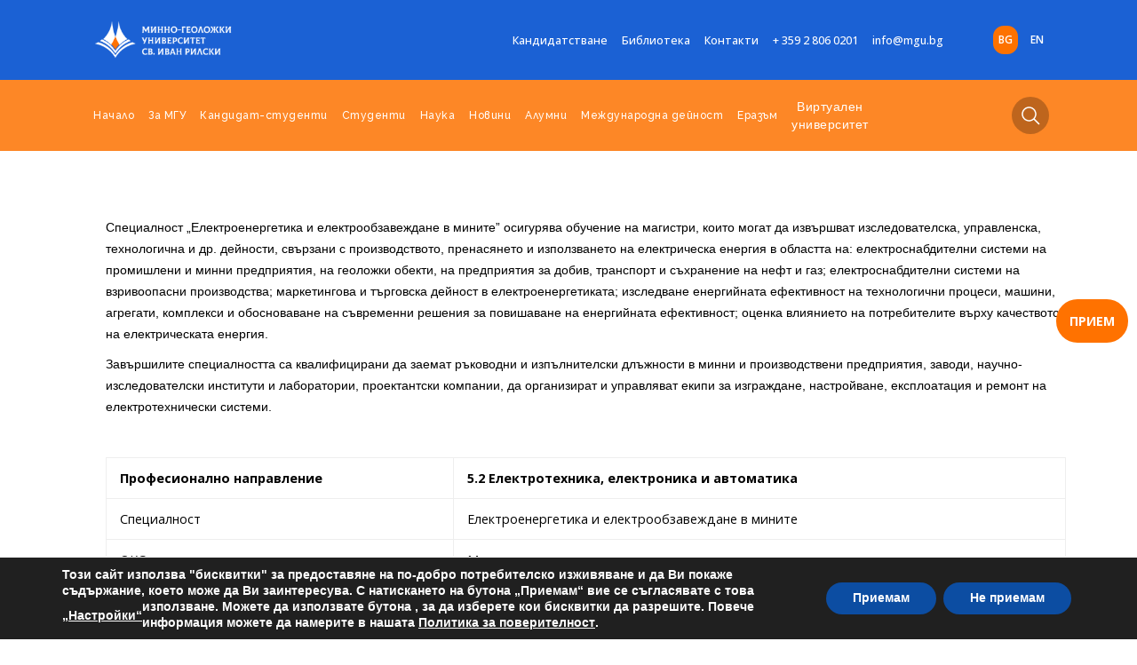

--- FILE ---
content_type: text/html; charset=UTF-8
request_url: https://mgu.bg/%D0%BC%D0%B0%D0%B3%D0%B8%D1%81%D1%82%D1%8A%D1%80%D1%81%D0%BA%D0%B8-%D0%BF%D1%80%D0%BE%D0%B3%D1%80%D0%B0%D0%BC%D0%B8/%D0%B5%D0%BB%D0%B5%D0%BA%D1%82%D1%80%D0%BE%D0%B5%D0%BD%D0%B5%D1%80%D0%B3%D0%B5%D1%82%D0%B8%D0%BA%D0%B0-%D0%BC%D0%B0%D0%B3%D0%B8%D1%81%D1%82%D1%8A%D1%80/
body_size: 28669
content:
<!DOCTYPE html>
<html lang="bg-BG">
<head><style>img.lazy{min-height:1px}</style><link href="https://mgu.bg/wp-content//plugins/w3-total-cache/pub/js/lazyload.min.js" as="script">
	
	<!-- Google Tag Manager -->
<script>(function(w,d,s,l,i){w[l]=w[l]||[];w[l].push({'gtm.start':
new Date().getTime(),event:'gtm.js'});var f=d.getElementsByTagName(s)[0],
j=d.createElement(s),dl=l!='dataLayer'?'&l='+l:'';j.async=true;j.src=
'https://www.googletagmanager.com/gtm.js?id='+i+dl;f.parentNode.insertBefore(j,f);
})(window,document,'script','dataLayer','GTM-N9NWWKL');</script>
<!-- End Google Tag Manager -->

<!-- Google tag (gtag.js) -->
<script async src="https://www.googletagmanager.com/gtag/js?id=G-QE6MMWKNBW"></script>
<script>
  window.dataLayer = window.dataLayer || [];
  function gtag(){dataLayer.push(arguments);}
  gtag('js', new Date());

  gtag('config', 'G-QE6MMWKNBW');
</script>
	
	<meta charset="UTF-8">
    <meta name='viewport' content='width=device-width, initial-scale=1'>	<meta http-equiv="X-UA-Compatible" content="IE=edge">
	<meta name='robots' content='index, follow, max-image-preview:large, max-snippet:-1, max-video-preview:-1' />
<link rel="alternate" hreflang="bg" href="https://mgu.bg/%d0%bc%d0%b0%d0%b3%d0%b8%d1%81%d1%82%d1%8a%d1%80%d1%81%d0%ba%d0%b8-%d0%bf%d1%80%d0%be%d0%b3%d1%80%d0%b0%d0%bc%d0%b8/%d0%b5%d0%bb%d0%b5%d0%ba%d1%82%d1%80%d0%be%d0%b5%d0%bd%d0%b5%d1%80%d0%b3%d0%b5%d1%82%d0%b8%d0%ba%d0%b0-%d0%bc%d0%b0%d0%b3%d0%b8%d1%81%d1%82%d1%8a%d1%80/" />
<link rel="alternate" hreflang="en" href="https://mgu.bg/en/masters-programmes/electrical-power-engineering-and-electrical-equipment-in-mines/" />
<link rel="alternate" hreflang="x-default" href="https://mgu.bg/%d0%bc%d0%b0%d0%b3%d0%b8%d1%81%d1%82%d1%8a%d1%80%d1%81%d0%ba%d0%b8-%d0%bf%d1%80%d0%be%d0%b3%d1%80%d0%b0%d0%bc%d0%b8/%d0%b5%d0%bb%d0%b5%d0%ba%d1%82%d1%80%d0%be%d0%b5%d0%bd%d0%b5%d1%80%d0%b3%d0%b5%d1%82%d0%b8%d0%ba%d0%b0-%d0%bc%d0%b0%d0%b3%d0%b8%d1%81%d1%82%d1%8a%d1%80/" />

	<!-- This site is optimized with the Yoast SEO plugin v26.6 - https://yoast.com/wordpress/plugins/seo/ -->
	<title>Магистърска програма &quot;Електроенергетика и електрообзавеждане в мините&quot; - МГУ &quot;Св. Иван Рилски&quot;</title>
	<meta name="description" content="Специалност „Електроенергетика и електрообзавеждане в мините” осигурява обучение на магистри, които могат да извършват изследователска, управленска, технологична и др. дейности" />
	<link rel="canonical" href="https://mgu.bg/магистърски-програми/електроенергетика-магистър/" />
	<meta property="og:locale" content="bg_BG" />
	<meta property="og:type" content="article" />
	<meta property="og:title" content="Магистърска програма &quot;Електроенергетика и електрообзавеждане в мините&quot; - МГУ &quot;Св. Иван Рилски&quot;" />
	<meta property="og:description" content="Специалност „Електроенергетика и електрообзавеждане в мините” осигурява обучение на магистри, които могат да извършват изследователска, управленска, технологична и др. дейности" />
	<meta property="og:url" content="https://mgu.bg/магистърски-програми/електроенергетика-магистър/" />
	<meta property="og:site_name" content="МГУ" />
	<meta property="article:publisher" content="https://www.facebook.com/mgusofia" />
	<meta property="article:modified_time" content="2024-09-09T20:57:09+00:00" />
	<meta property="og:image" content="https://mgu.bg/wp-content//uploads/2021/11/electric-mines.jpg" />
	<meta property="og:image:width" content="1920" />
	<meta property="og:image:height" content="1209" />
	<meta property="og:image:type" content="image/jpeg" />
	<meta name="twitter:card" content="summary_large_image" />
	<meta name="twitter:label1" content="Est. reading time" />
	<meta name="twitter:data1" content="2 минути" />
	<script type="application/ld+json" class="yoast-schema-graph">{"@context":"https://schema.org","@graph":[{"@type":"WebPage","@id":"https://mgu.bg/%d0%bc%d0%b0%d0%b3%d0%b8%d1%81%d1%82%d1%8a%d1%80%d1%81%d0%ba%d0%b8-%d0%bf%d1%80%d0%be%d0%b3%d1%80%d0%b0%d0%bc%d0%b8/%d0%b5%d0%bb%d0%b5%d0%ba%d1%82%d1%80%d0%be%d0%b5%d0%bd%d0%b5%d1%80%d0%b3%d0%b5%d1%82%d0%b8%d0%ba%d0%b0-%d0%bc%d0%b0%d0%b3%d0%b8%d1%81%d1%82%d1%8a%d1%80/","url":"https://mgu.bg/%d0%bc%d0%b0%d0%b3%d0%b8%d1%81%d1%82%d1%8a%d1%80%d1%81%d0%ba%d0%b8-%d0%bf%d1%80%d0%be%d0%b3%d1%80%d0%b0%d0%bc%d0%b8/%d0%b5%d0%bb%d0%b5%d0%ba%d1%82%d1%80%d0%be%d0%b5%d0%bd%d0%b5%d1%80%d0%b3%d0%b5%d1%82%d0%b8%d0%ba%d0%b0-%d0%bc%d0%b0%d0%b3%d0%b8%d1%81%d1%82%d1%8a%d1%80/","name":"Магистърска програма \"Електроенергетика и електрообзавеждане в мините\" - МГУ \"Св. Иван Рилски\"","isPartOf":{"@id":"https://mgu.bg/#website"},"primaryImageOfPage":{"@id":"https://mgu.bg/%d0%bc%d0%b0%d0%b3%d0%b8%d1%81%d1%82%d1%8a%d1%80%d1%81%d0%ba%d0%b8-%d0%bf%d1%80%d0%be%d0%b3%d1%80%d0%b0%d0%bc%d0%b8/%d0%b5%d0%bb%d0%b5%d0%ba%d1%82%d1%80%d0%be%d0%b5%d0%bd%d0%b5%d1%80%d0%b3%d0%b5%d1%82%d0%b8%d0%ba%d0%b0-%d0%bc%d0%b0%d0%b3%d0%b8%d1%81%d1%82%d1%8a%d1%80/#primaryimage"},"image":{"@id":"https://mgu.bg/%d0%bc%d0%b0%d0%b3%d0%b8%d1%81%d1%82%d1%8a%d1%80%d1%81%d0%ba%d0%b8-%d0%bf%d1%80%d0%be%d0%b3%d1%80%d0%b0%d0%bc%d0%b8/%d0%b5%d0%bb%d0%b5%d0%ba%d1%82%d1%80%d0%be%d0%b5%d0%bd%d0%b5%d1%80%d0%b3%d0%b5%d1%82%d0%b8%d0%ba%d0%b0-%d0%bc%d0%b0%d0%b3%d0%b8%d1%81%d1%82%d1%8a%d1%80/#primaryimage"},"thumbnailUrl":"https://mgu.bg/wp-content//uploads/2021/11/electric-mines.jpg","datePublished":"2021-09-08T12:52:17+00:00","dateModified":"2024-09-09T20:57:09+00:00","description":"Специалност „Електроенергетика и електрообзавеждане в мините” осигурява обучение на магистри, които могат да извършват изследователска, управленска, технологична и др. дейности","breadcrumb":{"@id":"https://mgu.bg/%d0%bc%d0%b0%d0%b3%d0%b8%d1%81%d1%82%d1%8a%d1%80%d1%81%d0%ba%d0%b8-%d0%bf%d1%80%d0%be%d0%b3%d1%80%d0%b0%d0%bc%d0%b8/%d0%b5%d0%bb%d0%b5%d0%ba%d1%82%d1%80%d0%be%d0%b5%d0%bd%d0%b5%d1%80%d0%b3%d0%b5%d1%82%d0%b8%d0%ba%d0%b0-%d0%bc%d0%b0%d0%b3%d0%b8%d1%81%d1%82%d1%8a%d1%80/#breadcrumb"},"inLanguage":"bg-BG","potentialAction":[{"@type":"ReadAction","target":["https://mgu.bg/%d0%bc%d0%b0%d0%b3%d0%b8%d1%81%d1%82%d1%8a%d1%80%d1%81%d0%ba%d0%b8-%d0%bf%d1%80%d0%be%d0%b3%d1%80%d0%b0%d0%bc%d0%b8/%d0%b5%d0%bb%d0%b5%d0%ba%d1%82%d1%80%d0%be%d0%b5%d0%bd%d0%b5%d1%80%d0%b3%d0%b5%d1%82%d0%b8%d0%ba%d0%b0-%d0%bc%d0%b0%d0%b3%d0%b8%d1%81%d1%82%d1%8a%d1%80/"]}]},{"@type":"ImageObject","inLanguage":"bg-BG","@id":"https://mgu.bg/%d0%bc%d0%b0%d0%b3%d0%b8%d1%81%d1%82%d1%8a%d1%80%d1%81%d0%ba%d0%b8-%d0%bf%d1%80%d0%be%d0%b3%d1%80%d0%b0%d0%bc%d0%b8/%d0%b5%d0%bb%d0%b5%d0%ba%d1%82%d1%80%d0%be%d0%b5%d0%bd%d0%b5%d1%80%d0%b3%d0%b5%d1%82%d0%b8%d0%ba%d0%b0-%d0%bc%d0%b0%d0%b3%d0%b8%d1%81%d1%82%d1%8a%d1%80/#primaryimage","url":"https://mgu.bg/wp-content//uploads/2021/11/electric-mines.jpg","contentUrl":"https://mgu.bg/wp-content//uploads/2021/11/electric-mines.jpg","width":1920,"height":1209},{"@type":"BreadcrumbList","@id":"https://mgu.bg/%d0%bc%d0%b0%d0%b3%d0%b8%d1%81%d1%82%d1%8a%d1%80%d1%81%d0%ba%d0%b8-%d0%bf%d1%80%d0%be%d0%b3%d1%80%d0%b0%d0%bc%d0%b8/%d0%b5%d0%bb%d0%b5%d0%ba%d1%82%d1%80%d0%be%d0%b5%d0%bd%d0%b5%d1%80%d0%b3%d0%b5%d1%82%d0%b8%d0%ba%d0%b0-%d0%bc%d0%b0%d0%b3%d0%b8%d1%81%d1%82%d1%8a%d1%80/#breadcrumb","itemListElement":[{"@type":"ListItem","position":1,"name":"Начало","item":"https://mgu.bg/"},{"@type":"ListItem","position":2,"name":"Магистърски програми","item":"https://mgu.bg/%d0%bc%d0%b0%d0%b3%d0%b8%d1%81%d1%82%d1%8a%d1%80%d1%81%d0%ba%d0%b8-%d0%bf%d1%80%d0%be%d0%b3%d1%80%d0%b0%d0%bc%d0%b8/"},{"@type":"ListItem","position":3,"name":"Електроенергетика и електрообзавеждане в мините"}]},{"@type":"WebSite","@id":"https://mgu.bg/#website","url":"https://mgu.bg/","name":"МГУ","description":"Минно-геоложки университет Св. Иван Рилски","potentialAction":[{"@type":"SearchAction","target":{"@type":"EntryPoint","urlTemplate":"https://mgu.bg/?s={search_term_string}"},"query-input":{"@type":"PropertyValueSpecification","valueRequired":true,"valueName":"search_term_string"}}],"inLanguage":"bg-BG"}]}</script>
	<!-- / Yoast SEO plugin. -->


<link rel='dns-prefetch' href='//fonts.googleapis.com' />
<link rel='dns-prefetch' href='//cdn.jsdelivr.net' />
<link rel="alternate" type="application/rss+xml" title="МГУ &raquo; Поток" href="https://mgu.bg/feed/" />
<link rel="alternate" type="application/rss+xml" title="МГУ &raquo; поток за коментари" href="https://mgu.bg/comments/feed/" />
<link rel="alternate" title="oEmbed (JSON)" type="application/json+oembed" href="https://mgu.bg/wp-json/oembed/1.0/embed?url=https%3A%2F%2Fmgu.bg%2F%25d0%25bc%25d0%25b0%25d0%25b3%25d0%25b8%25d1%2581%25d1%2582%25d1%258a%25d1%2580%25d1%2581%25d0%25ba%25d0%25b8-%25d0%25bf%25d1%2580%25d0%25be%25d0%25b3%25d1%2580%25d0%25b0%25d0%25bc%25d0%25b8%2F%25d0%25b5%25d0%25bb%25d0%25b5%25d0%25ba%25d1%2582%25d1%2580%25d0%25be%25d0%25b5%25d0%25bd%25d0%25b5%25d1%2580%25d0%25b3%25d0%25b5%25d1%2582%25d0%25b8%25d0%25ba%25d0%25b0-%25d0%25bc%25d0%25b0%25d0%25b3%25d0%25b8%25d1%2581%25d1%2582%25d1%258a%25d1%2580%2F" />
<link rel="alternate" title="oEmbed (XML)" type="text/xml+oembed" href="https://mgu.bg/wp-json/oembed/1.0/embed?url=https%3A%2F%2Fmgu.bg%2F%25d0%25bc%25d0%25b0%25d0%25b3%25d0%25b8%25d1%2581%25d1%2582%25d1%258a%25d1%2580%25d1%2581%25d0%25ba%25d0%25b8-%25d0%25bf%25d1%2580%25d0%25be%25d0%25b3%25d1%2580%25d0%25b0%25d0%25bc%25d0%25b8%2F%25d0%25b5%25d0%25bb%25d0%25b5%25d0%25ba%25d1%2582%25d1%2580%25d0%25be%25d0%25b5%25d0%25bd%25d0%25b5%25d1%2580%25d0%25b3%25d0%25b5%25d1%2582%25d0%25b8%25d0%25ba%25d0%25b0-%25d0%25bc%25d0%25b0%25d0%25b3%25d0%25b8%25d1%2581%25d1%2582%25d1%258a%25d1%2580%2F&#038;format=xml" />
<style id='wp-img-auto-sizes-contain-inline-css' type='text/css'>
img:is([sizes=auto i],[sizes^="auto," i]){contain-intrinsic-size:3000px 1500px}
/*# sourceURL=wp-img-auto-sizes-contain-inline-css */
</style>
<style id='wp-emoji-styles-inline-css' type='text/css'>

	img.wp-smiley, img.emoji {
		display: inline !important;
		border: none !important;
		box-shadow: none !important;
		height: 1em !important;
		width: 1em !important;
		margin: 0 0.07em !important;
		vertical-align: -0.1em !important;
		background: none !important;
		padding: 0 !important;
	}
/*# sourceURL=wp-emoji-styles-inline-css */
</style>
<style id='classic-theme-styles-inline-css' type='text/css'>
/*! This file is auto-generated */
.wp-block-button__link{color:#fff;background-color:#32373c;border-radius:9999px;box-shadow:none;text-decoration:none;padding:calc(.667em + 2px) calc(1.333em + 2px);font-size:1.125em}.wp-block-file__button{background:#32373c;color:#fff;text-decoration:none}
/*# sourceURL=/wp-includes/css/classic-themes.min.css */
</style>
<link rel='stylesheet' id='pb_animate-css' href='https://mgu.bg/wp-content//plugins/ays-popup-box/public/css/animate.css' type='text/css' media='all' />
<link rel='stylesheet' id='contact-form-7-css' href='https://mgu.bg/wp-content//plugins/contact-form-7/includes/css/styles.css' type='text/css' media='all' />
<link rel='stylesheet' id='dt-animation-css-css' href='https://mgu.bg/wp-content//plugins/designthemes-core-features/shortcodes/css/animations.css' type='text/css' media='all' />
<link rel='stylesheet' id='dt-sc-css-css' href='https://mgu.bg/wp-content//plugins/designthemes-core-features/shortcodes/css/shortcodes.css' type='text/css' media='all' />
<link rel='stylesheet' id='dt-university-addon-css' href='https://mgu.bg/wp-content//plugins/designthemes-university-addon/css/university.css' type='text/css' media='all' />
<link rel='stylesheet' id='megamenu-css' href='https://mgu.bg/wp-content//uploads/maxmegamenu/style_bg.css' type='text/css' media='all' />
<link rel='stylesheet' id='dashicons-css' href='https://mgu.bg/wp-includes/css/dashicons.min.css' type='text/css' media='all' />
<link rel='stylesheet' id='dflip-style-css' href='https://mgu.bg/wp-content//plugins/3d-flipbook-dflip-lite/assets/css/dflip.min.css' type='text/css' media='all' />
<link rel='stylesheet' id='js_composer_front-css' href='https://mgu.bg/wp-content//plugins/js_composer/assets/css/js_composer.min.css' type='text/css' media='all' />
<link rel='stylesheet' id='bsf-Defaults-css' href='https://mgu.bg/wp-content//uploads/smile_fonts/Defaults/Defaults.css' type='text/css' media='all' />
<link rel='stylesheet' id='reset-css' href='https://mgu.bg/wp-content//themes/veda/css/reset.css' type='text/css' media='all' />
<link rel='stylesheet' id='veda-css' href='https://mgu.bg/wp-content//themes/veda-child/style.css' type='text/css' media='all' />
<link rel='stylesheet' id='prettyphoto-css' href='https://mgu.bg/wp-content//plugins/js_composer/assets/lib/prettyphoto/css/prettyPhoto.min.css' type='text/css' media='all' />
<link rel='stylesheet' id='fancybox-css' href='https://mgu.bg/wp-content//themes/veda/css/jquery.fancybox.css' type='text/css' media='all' />
<link rel='stylesheet' id='custom-font-awesome-css' href='https://mgu.bg/wp-content//themes/veda/css/font-awesome.min.css' type='text/css' media='all' />
<link rel='stylesheet' id='veda-popup-css-css' href='https://mgu.bg/wp-content//themes/veda/functions/js/magnific/magnific-popup.css' type='text/css' media='all' />
<link rel='stylesheet' id='veda-skin-css' href='https://mgu.bg/wp-content//themes/veda/css/skins/red/style.css' type='text/css' media='all' />
<link rel='stylesheet' id='custom-event-css' href='https://mgu.bg/wp-content//themes/veda/tribe-events/custom.css' type='text/css' media='all' />
<link rel='stylesheet' id='responsive-css' href='https://mgu.bg/wp-content//themes/veda/css/responsive.css' type='text/css' media='all' />
<link rel='stylesheet' id='veda-fonts-css' href='https://fonts.googleapis.com/css?family=Open+Sans%3A100%2C100italic%2C200%2C200italic%2C300%2C300italic%2C400%2C400italic%2C500%2C500italic%2C600%2C600italic%2C700%2C700italic%2C800%2C800italic%2C900%2C900italic%7CRaleway%3A100%2C100italic%2C200%2C200italic%2C300%2C300italic%2C400%2C400italic%2C500%2C500italic%2C600%2C600italic%2C700%2C700italic%2C800%2C800italic%2C900%2C900italic&#038;subset&#038;ver=1.0' type='text/css' media='all' />
<link rel='stylesheet' id='dt-custom-css' href='https://mgu.bg/wp-content//themes/veda/css/custom.css' type='text/css' media='all' />
<link rel='stylesheet' id='moove_gdpr_frontend-css' href='https://mgu.bg/wp-content//plugins/gdpr-cookie-compliance/dist/styles/gdpr-main.css' type='text/css' media='all' />
<style id='moove_gdpr_frontend-inline-css' type='text/css'>
#moove_gdpr_cookie_modal,#moove_gdpr_cookie_info_bar,.gdpr_cookie_settings_shortcode_content{font-family:&#039;Nunito&#039;,sans-serif}#moove_gdpr_save_popup_settings_button{background-color:#373737;color:#fff}#moove_gdpr_save_popup_settings_button:hover{background-color:#000}#moove_gdpr_cookie_info_bar .moove-gdpr-info-bar-container .moove-gdpr-info-bar-content a.mgbutton,#moove_gdpr_cookie_info_bar .moove-gdpr-info-bar-container .moove-gdpr-info-bar-content button.mgbutton{background-color:#0C4DA2}#moove_gdpr_cookie_modal .moove-gdpr-modal-content .moove-gdpr-modal-footer-content .moove-gdpr-button-holder a.mgbutton,#moove_gdpr_cookie_modal .moove-gdpr-modal-content .moove-gdpr-modal-footer-content .moove-gdpr-button-holder button.mgbutton,.gdpr_cookie_settings_shortcode_content .gdpr-shr-button.button-green{background-color:#0C4DA2;border-color:#0C4DA2}#moove_gdpr_cookie_modal .moove-gdpr-modal-content .moove-gdpr-modal-footer-content .moove-gdpr-button-holder a.mgbutton:hover,#moove_gdpr_cookie_modal .moove-gdpr-modal-content .moove-gdpr-modal-footer-content .moove-gdpr-button-holder button.mgbutton:hover,.gdpr_cookie_settings_shortcode_content .gdpr-shr-button.button-green:hover{background-color:#fff;color:#0C4DA2}#moove_gdpr_cookie_modal .moove-gdpr-modal-content .moove-gdpr-modal-close i,#moove_gdpr_cookie_modal .moove-gdpr-modal-content .moove-gdpr-modal-close span.gdpr-icon{background-color:#0C4DA2;border:1px solid #0C4DA2}#moove_gdpr_cookie_info_bar span.moove-gdpr-infobar-allow-all.focus-g,#moove_gdpr_cookie_info_bar span.moove-gdpr-infobar-allow-all:focus,#moove_gdpr_cookie_info_bar button.moove-gdpr-infobar-allow-all.focus-g,#moove_gdpr_cookie_info_bar button.moove-gdpr-infobar-allow-all:focus,#moove_gdpr_cookie_info_bar span.moove-gdpr-infobar-reject-btn.focus-g,#moove_gdpr_cookie_info_bar span.moove-gdpr-infobar-reject-btn:focus,#moove_gdpr_cookie_info_bar button.moove-gdpr-infobar-reject-btn.focus-g,#moove_gdpr_cookie_info_bar button.moove-gdpr-infobar-reject-btn:focus,#moove_gdpr_cookie_info_bar span.change-settings-button.focus-g,#moove_gdpr_cookie_info_bar span.change-settings-button:focus,#moove_gdpr_cookie_info_bar button.change-settings-button.focus-g,#moove_gdpr_cookie_info_bar button.change-settings-button:focus{-webkit-box-shadow:0 0 1px 3px #0C4DA2;-moz-box-shadow:0 0 1px 3px #0C4DA2;box-shadow:0 0 1px 3px #0C4DA2}#moove_gdpr_cookie_modal .moove-gdpr-modal-content .moove-gdpr-modal-close i:hover,#moove_gdpr_cookie_modal .moove-gdpr-modal-content .moove-gdpr-modal-close span.gdpr-icon:hover,#moove_gdpr_cookie_info_bar span[data-href]>u.change-settings-button{color:#0C4DA2}#moove_gdpr_cookie_modal .moove-gdpr-modal-content .moove-gdpr-modal-left-content #moove-gdpr-menu li.menu-item-selected a span.gdpr-icon,#moove_gdpr_cookie_modal .moove-gdpr-modal-content .moove-gdpr-modal-left-content #moove-gdpr-menu li.menu-item-selected button span.gdpr-icon{color:inherit}#moove_gdpr_cookie_modal .moove-gdpr-modal-content .moove-gdpr-modal-left-content #moove-gdpr-menu li a span.gdpr-icon,#moove_gdpr_cookie_modal .moove-gdpr-modal-content .moove-gdpr-modal-left-content #moove-gdpr-menu li button span.gdpr-icon{color:inherit}#moove_gdpr_cookie_modal .gdpr-acc-link{line-height:0;font-size:0;color:transparent;position:absolute}#moove_gdpr_cookie_modal .moove-gdpr-modal-content .moove-gdpr-modal-close:hover i,#moove_gdpr_cookie_modal .moove-gdpr-modal-content .moove-gdpr-modal-left-content #moove-gdpr-menu li a,#moove_gdpr_cookie_modal .moove-gdpr-modal-content .moove-gdpr-modal-left-content #moove-gdpr-menu li button,#moove_gdpr_cookie_modal .moove-gdpr-modal-content .moove-gdpr-modal-left-content #moove-gdpr-menu li button i,#moove_gdpr_cookie_modal .moove-gdpr-modal-content .moove-gdpr-modal-left-content #moove-gdpr-menu li a i,#moove_gdpr_cookie_modal .moove-gdpr-modal-content .moove-gdpr-tab-main .moove-gdpr-tab-main-content a:hover,#moove_gdpr_cookie_info_bar.moove-gdpr-dark-scheme .moove-gdpr-info-bar-container .moove-gdpr-info-bar-content a.mgbutton:hover,#moove_gdpr_cookie_info_bar.moove-gdpr-dark-scheme .moove-gdpr-info-bar-container .moove-gdpr-info-bar-content button.mgbutton:hover,#moove_gdpr_cookie_info_bar.moove-gdpr-dark-scheme .moove-gdpr-info-bar-container .moove-gdpr-info-bar-content a:hover,#moove_gdpr_cookie_info_bar.moove-gdpr-dark-scheme .moove-gdpr-info-bar-container .moove-gdpr-info-bar-content button:hover,#moove_gdpr_cookie_info_bar.moove-gdpr-dark-scheme .moove-gdpr-info-bar-container .moove-gdpr-info-bar-content span.change-settings-button:hover,#moove_gdpr_cookie_info_bar.moove-gdpr-dark-scheme .moove-gdpr-info-bar-container .moove-gdpr-info-bar-content button.change-settings-button:hover,#moove_gdpr_cookie_info_bar.moove-gdpr-dark-scheme .moove-gdpr-info-bar-container .moove-gdpr-info-bar-content u.change-settings-button:hover,#moove_gdpr_cookie_info_bar span[data-href]>u.change-settings-button,#moove_gdpr_cookie_info_bar.moove-gdpr-dark-scheme .moove-gdpr-info-bar-container .moove-gdpr-info-bar-content a.mgbutton.focus-g,#moove_gdpr_cookie_info_bar.moove-gdpr-dark-scheme .moove-gdpr-info-bar-container .moove-gdpr-info-bar-content button.mgbutton.focus-g,#moove_gdpr_cookie_info_bar.moove-gdpr-dark-scheme .moove-gdpr-info-bar-container .moove-gdpr-info-bar-content a.focus-g,#moove_gdpr_cookie_info_bar.moove-gdpr-dark-scheme .moove-gdpr-info-bar-container .moove-gdpr-info-bar-content button.focus-g,#moove_gdpr_cookie_info_bar.moove-gdpr-dark-scheme .moove-gdpr-info-bar-container .moove-gdpr-info-bar-content a.mgbutton:focus,#moove_gdpr_cookie_info_bar.moove-gdpr-dark-scheme .moove-gdpr-info-bar-container .moove-gdpr-info-bar-content button.mgbutton:focus,#moove_gdpr_cookie_info_bar.moove-gdpr-dark-scheme .moove-gdpr-info-bar-container .moove-gdpr-info-bar-content a:focus,#moove_gdpr_cookie_info_bar.moove-gdpr-dark-scheme .moove-gdpr-info-bar-container .moove-gdpr-info-bar-content button:focus,#moove_gdpr_cookie_info_bar.moove-gdpr-dark-scheme .moove-gdpr-info-bar-container .moove-gdpr-info-bar-content span.change-settings-button.focus-g,span.change-settings-button:focus,button.change-settings-button.focus-g,button.change-settings-button:focus,#moove_gdpr_cookie_info_bar.moove-gdpr-dark-scheme .moove-gdpr-info-bar-container .moove-gdpr-info-bar-content u.change-settings-button.focus-g,#moove_gdpr_cookie_info_bar.moove-gdpr-dark-scheme .moove-gdpr-info-bar-container .moove-gdpr-info-bar-content u.change-settings-button:focus{color:#0C4DA2}#moove_gdpr_cookie_modal .moove-gdpr-branding.focus-g span,#moove_gdpr_cookie_modal .moove-gdpr-modal-content .moove-gdpr-tab-main a.focus-g,#moove_gdpr_cookie_modal .moove-gdpr-modal-content .moove-gdpr-tab-main .gdpr-cd-details-toggle.focus-g{color:#0C4DA2}#moove_gdpr_cookie_modal.gdpr_lightbox-hide{display:none}
/*# sourceURL=moove_gdpr_frontend-inline-css */
</style>
<link rel='stylesheet' id='veda-parent-css' href='https://mgu.bg/wp-content//themes/veda/style.css' type='text/css' media='all' />
<link rel='stylesheet' id='custom-styles-css' href='https://mgu.bg/wp-content//themes/veda-child/dist/styles.css' type='text/css' media='all' />
<link rel='stylesheet' id='slick-css' href='https://cdn.jsdelivr.net/npm/slick-carousel@1.8.1/slick/slick.css' type='text/css' media='all' />
<link rel='stylesheet' id='open-sans-css' href='https://fonts.googleapis.com/css?family=Open+Sans%3A300italic%2C400italic%2C600italic%2C300%2C400%2C600&#038;subset=latin%2Clatin-ext&#038;display=fallback&#038;ver=6.9' type='text/css' media='all' />
<script type="text/javascript" src="https://mgu.bg/wp-includes/js/jquery/jquery.min.js" id="jquery-core-js"></script>
<script type="text/javascript" src="https://mgu.bg/wp-includes/js/jquery/jquery-migrate.min.js" id="jquery-migrate-js"></script>
<script type="text/javascript" id="ays-pb-js-extra">
/* <![CDATA[ */
var pbLocalizeObj = {"ajax":"https://mgu.bg/wp-admin/admin-ajax.php","seconds":"seconds","thisWillClose":"This will close in","icons":{"close_icon":"\u003Csvg class=\"ays_pb_material_close_icon\" xmlns=\"https://www.w3.org/2000/svg\" height=\"36px\" viewBox=\"0 0 24 24\" width=\"36px\" fill=\"#000000\" alt=\"Pop-up Close\"\u003E\u003Cpath d=\"M0 0h24v24H0z\" fill=\"none\"/\u003E\u003Cpath d=\"M19 6.41L17.59 5 12 10.59 6.41 5 5 6.41 10.59 12 5 17.59 6.41 19 12 13.41 17.59 19 19 17.59 13.41 12z\"/\u003E\u003C/svg\u003E","close_circle_icon":"\u003Csvg class=\"ays_pb_material_close_circle_icon\" xmlns=\"https://www.w3.org/2000/svg\" height=\"24\" viewBox=\"0 0 24 24\" width=\"36\" alt=\"Pop-up Close\"\u003E\u003Cpath d=\"M0 0h24v24H0z\" fill=\"none\"/\u003E\u003Cpath d=\"M12 2C6.47 2 2 6.47 2 12s4.47 10 10 10 10-4.47 10-10S17.53 2 12 2zm5 13.59L15.59 17 12 13.41 8.41 17 7 15.59 10.59 12 7 8.41 8.41 7 12 10.59 15.59 7 17 8.41 13.41 12 17 15.59z\"/\u003E\u003C/svg\u003E","volume_up_icon":"\u003Csvg class=\"ays_pb_fa_volume\" xmlns=\"https://www.w3.org/2000/svg\" height=\"24\" viewBox=\"0 0 24 24\" width=\"36\"\u003E\u003Cpath d=\"M0 0h24v24H0z\" fill=\"none\"/\u003E\u003Cpath d=\"M3 9v6h4l5 5V4L7 9H3zm13.5 3c0-1.77-1.02-3.29-2.5-4.03v8.05c1.48-.73 2.5-2.25 2.5-4.02zM14 3.23v2.06c2.89.86 5 3.54 5 6.71s-2.11 5.85-5 6.71v2.06c4.01-.91 7-4.49 7-8.77s-2.99-7.86-7-8.77z\"/\u003E\u003C/svg\u003E","volume_mute_icon":"\u003Csvg xmlns=\"https://www.w3.org/2000/svg\" height=\"24\" viewBox=\"0 0 24 24\" width=\"24\"\u003E\u003Cpath d=\"M0 0h24v24H0z\" fill=\"none\"/\u003E\u003Cpath d=\"M7 9v6h4l5 5V4l-5 5H7z\"/\u003E\u003C/svg\u003E"}};
//# sourceURL=ays-pb-js-extra
/* ]]> */
</script>
<script type="text/javascript" src="https://mgu.bg/wp-content//plugins/ays-popup-box/public/js/ays-pb-public.js" id="ays-pb-js"></script>
<script type="text/javascript" src="https://mgu.bg/wp-content//themes/veda/functions/js/modernizr.custom.js" id="modernizr-custom-js"></script>
<script></script><link rel="https://api.w.org/" href="https://mgu.bg/wp-json/" /><link rel="alternate" title="JSON" type="application/json" href="https://mgu.bg/wp-json/wp/v2/pages/13499" /><link rel="EditURI" type="application/rsd+xml" title="RSD" href="https://mgu.bg/xmlrpc.php?rsd" />
<meta name="generator" content="WordPress 6.9" />
<link rel='shortlink' href='https://mgu.bg/?p=13499' />
<meta name="generator" content="WPML ver:4.8.6 stt:7,1;" />
<style type="text/css">.recentcomments a{display:inline !important;padding:0 !important;margin:0 !important;}</style><meta name="generator" content="Powered by WPBakery Page Builder - drag and drop page builder for WordPress."/>
<noscript><style>.lazyload[data-src]{display:none !important;}</style></noscript><style>.lazyload{background-image:none !important;}.lazyload:before{background-image:none !important;}</style><link rel="icon" href="https://mgu.bg/wp-content//uploads/2021/08/cropped-favicon-32x32.png" sizes="32x32" />
<link rel="icon" href="https://mgu.bg/wp-content//uploads/2021/08/cropped-favicon-192x192.png" sizes="192x192" />
<link rel="apple-touch-icon" href="https://mgu.bg/wp-content//uploads/2021/08/cropped-favicon-180x180.png" />
<meta name="msapplication-TileImage" content="https://mgu.bg/wp-content//uploads/2021/08/cropped-favicon-270x270.png" />
<style type="text/css" data-type="vc_shortcodes-custom-css">.vc_custom_1629366854202{padding-top: 50px !important;padding-bottom: 10px !important;}</style><noscript><style> .wpb_animate_when_almost_visible { opacity: 1; }</style></noscript><style type="text/css">/** Mega Menu CSS: fs **/</style>
	<meta name="google-site-verification" content="L8E9zWYIN0kykZUsdgmvthqayQR5qclyropts1-hkPk" />
<style id='global-styles-inline-css' type='text/css'>
:root{--wp--preset--aspect-ratio--square: 1;--wp--preset--aspect-ratio--4-3: 4/3;--wp--preset--aspect-ratio--3-4: 3/4;--wp--preset--aspect-ratio--3-2: 3/2;--wp--preset--aspect-ratio--2-3: 2/3;--wp--preset--aspect-ratio--16-9: 16/9;--wp--preset--aspect-ratio--9-16: 9/16;--wp--preset--color--black: #000000;--wp--preset--color--cyan-bluish-gray: #abb8c3;--wp--preset--color--white: #ffffff;--wp--preset--color--pale-pink: #f78da7;--wp--preset--color--vivid-red: #cf2e2e;--wp--preset--color--luminous-vivid-orange: #ff6900;--wp--preset--color--luminous-vivid-amber: #fcb900;--wp--preset--color--light-green-cyan: #7bdcb5;--wp--preset--color--vivid-green-cyan: #00d084;--wp--preset--color--pale-cyan-blue: #8ed1fc;--wp--preset--color--vivid-cyan-blue: #0693e3;--wp--preset--color--vivid-purple: #9b51e0;--wp--preset--color--primary: #a81c51;--wp--preset--color--secondary: #660e2f;--wp--preset--color--tertiary: #c7346c;--wp--preset--gradient--vivid-cyan-blue-to-vivid-purple: linear-gradient(135deg,rgb(6,147,227) 0%,rgb(155,81,224) 100%);--wp--preset--gradient--light-green-cyan-to-vivid-green-cyan: linear-gradient(135deg,rgb(122,220,180) 0%,rgb(0,208,130) 100%);--wp--preset--gradient--luminous-vivid-amber-to-luminous-vivid-orange: linear-gradient(135deg,rgb(252,185,0) 0%,rgb(255,105,0) 100%);--wp--preset--gradient--luminous-vivid-orange-to-vivid-red: linear-gradient(135deg,rgb(255,105,0) 0%,rgb(207,46,46) 100%);--wp--preset--gradient--very-light-gray-to-cyan-bluish-gray: linear-gradient(135deg,rgb(238,238,238) 0%,rgb(169,184,195) 100%);--wp--preset--gradient--cool-to-warm-spectrum: linear-gradient(135deg,rgb(74,234,220) 0%,rgb(151,120,209) 20%,rgb(207,42,186) 40%,rgb(238,44,130) 60%,rgb(251,105,98) 80%,rgb(254,248,76) 100%);--wp--preset--gradient--blush-light-purple: linear-gradient(135deg,rgb(255,206,236) 0%,rgb(152,150,240) 100%);--wp--preset--gradient--blush-bordeaux: linear-gradient(135deg,rgb(254,205,165) 0%,rgb(254,45,45) 50%,rgb(107,0,62) 100%);--wp--preset--gradient--luminous-dusk: linear-gradient(135deg,rgb(255,203,112) 0%,rgb(199,81,192) 50%,rgb(65,88,208) 100%);--wp--preset--gradient--pale-ocean: linear-gradient(135deg,rgb(255,245,203) 0%,rgb(182,227,212) 50%,rgb(51,167,181) 100%);--wp--preset--gradient--electric-grass: linear-gradient(135deg,rgb(202,248,128) 0%,rgb(113,206,126) 100%);--wp--preset--gradient--midnight: linear-gradient(135deg,rgb(2,3,129) 0%,rgb(40,116,252) 100%);--wp--preset--font-size--small: 13px;--wp--preset--font-size--medium: 20px;--wp--preset--font-size--large: 36px;--wp--preset--font-size--x-large: 42px;--wp--preset--spacing--20: 0.44rem;--wp--preset--spacing--30: 0.67rem;--wp--preset--spacing--40: 1rem;--wp--preset--spacing--50: 1.5rem;--wp--preset--spacing--60: 2.25rem;--wp--preset--spacing--70: 3.38rem;--wp--preset--spacing--80: 5.06rem;--wp--preset--shadow--natural: 6px 6px 9px rgba(0, 0, 0, 0.2);--wp--preset--shadow--deep: 12px 12px 50px rgba(0, 0, 0, 0.4);--wp--preset--shadow--sharp: 6px 6px 0px rgba(0, 0, 0, 0.2);--wp--preset--shadow--outlined: 6px 6px 0px -3px rgb(255, 255, 255), 6px 6px rgb(0, 0, 0);--wp--preset--shadow--crisp: 6px 6px 0px rgb(0, 0, 0);}:where(.is-layout-flex){gap: 0.5em;}:where(.is-layout-grid){gap: 0.5em;}body .is-layout-flex{display: flex;}.is-layout-flex{flex-wrap: wrap;align-items: center;}.is-layout-flex > :is(*, div){margin: 0;}body .is-layout-grid{display: grid;}.is-layout-grid > :is(*, div){margin: 0;}:where(.wp-block-columns.is-layout-flex){gap: 2em;}:where(.wp-block-columns.is-layout-grid){gap: 2em;}:where(.wp-block-post-template.is-layout-flex){gap: 1.25em;}:where(.wp-block-post-template.is-layout-grid){gap: 1.25em;}.has-black-color{color: var(--wp--preset--color--black) !important;}.has-cyan-bluish-gray-color{color: var(--wp--preset--color--cyan-bluish-gray) !important;}.has-white-color{color: var(--wp--preset--color--white) !important;}.has-pale-pink-color{color: var(--wp--preset--color--pale-pink) !important;}.has-vivid-red-color{color: var(--wp--preset--color--vivid-red) !important;}.has-luminous-vivid-orange-color{color: var(--wp--preset--color--luminous-vivid-orange) !important;}.has-luminous-vivid-amber-color{color: var(--wp--preset--color--luminous-vivid-amber) !important;}.has-light-green-cyan-color{color: var(--wp--preset--color--light-green-cyan) !important;}.has-vivid-green-cyan-color{color: var(--wp--preset--color--vivid-green-cyan) !important;}.has-pale-cyan-blue-color{color: var(--wp--preset--color--pale-cyan-blue) !important;}.has-vivid-cyan-blue-color{color: var(--wp--preset--color--vivid-cyan-blue) !important;}.has-vivid-purple-color{color: var(--wp--preset--color--vivid-purple) !important;}.has-black-background-color{background-color: var(--wp--preset--color--black) !important;}.has-cyan-bluish-gray-background-color{background-color: var(--wp--preset--color--cyan-bluish-gray) !important;}.has-white-background-color{background-color: var(--wp--preset--color--white) !important;}.has-pale-pink-background-color{background-color: var(--wp--preset--color--pale-pink) !important;}.has-vivid-red-background-color{background-color: var(--wp--preset--color--vivid-red) !important;}.has-luminous-vivid-orange-background-color{background-color: var(--wp--preset--color--luminous-vivid-orange) !important;}.has-luminous-vivid-amber-background-color{background-color: var(--wp--preset--color--luminous-vivid-amber) !important;}.has-light-green-cyan-background-color{background-color: var(--wp--preset--color--light-green-cyan) !important;}.has-vivid-green-cyan-background-color{background-color: var(--wp--preset--color--vivid-green-cyan) !important;}.has-pale-cyan-blue-background-color{background-color: var(--wp--preset--color--pale-cyan-blue) !important;}.has-vivid-cyan-blue-background-color{background-color: var(--wp--preset--color--vivid-cyan-blue) !important;}.has-vivid-purple-background-color{background-color: var(--wp--preset--color--vivid-purple) !important;}.has-black-border-color{border-color: var(--wp--preset--color--black) !important;}.has-cyan-bluish-gray-border-color{border-color: var(--wp--preset--color--cyan-bluish-gray) !important;}.has-white-border-color{border-color: var(--wp--preset--color--white) !important;}.has-pale-pink-border-color{border-color: var(--wp--preset--color--pale-pink) !important;}.has-vivid-red-border-color{border-color: var(--wp--preset--color--vivid-red) !important;}.has-luminous-vivid-orange-border-color{border-color: var(--wp--preset--color--luminous-vivid-orange) !important;}.has-luminous-vivid-amber-border-color{border-color: var(--wp--preset--color--luminous-vivid-amber) !important;}.has-light-green-cyan-border-color{border-color: var(--wp--preset--color--light-green-cyan) !important;}.has-vivid-green-cyan-border-color{border-color: var(--wp--preset--color--vivid-green-cyan) !important;}.has-pale-cyan-blue-border-color{border-color: var(--wp--preset--color--pale-cyan-blue) !important;}.has-vivid-cyan-blue-border-color{border-color: var(--wp--preset--color--vivid-cyan-blue) !important;}.has-vivid-purple-border-color{border-color: var(--wp--preset--color--vivid-purple) !important;}.has-vivid-cyan-blue-to-vivid-purple-gradient-background{background: var(--wp--preset--gradient--vivid-cyan-blue-to-vivid-purple) !important;}.has-light-green-cyan-to-vivid-green-cyan-gradient-background{background: var(--wp--preset--gradient--light-green-cyan-to-vivid-green-cyan) !important;}.has-luminous-vivid-amber-to-luminous-vivid-orange-gradient-background{background: var(--wp--preset--gradient--luminous-vivid-amber-to-luminous-vivid-orange) !important;}.has-luminous-vivid-orange-to-vivid-red-gradient-background{background: var(--wp--preset--gradient--luminous-vivid-orange-to-vivid-red) !important;}.has-very-light-gray-to-cyan-bluish-gray-gradient-background{background: var(--wp--preset--gradient--very-light-gray-to-cyan-bluish-gray) !important;}.has-cool-to-warm-spectrum-gradient-background{background: var(--wp--preset--gradient--cool-to-warm-spectrum) !important;}.has-blush-light-purple-gradient-background{background: var(--wp--preset--gradient--blush-light-purple) !important;}.has-blush-bordeaux-gradient-background{background: var(--wp--preset--gradient--blush-bordeaux) !important;}.has-luminous-dusk-gradient-background{background: var(--wp--preset--gradient--luminous-dusk) !important;}.has-pale-ocean-gradient-background{background: var(--wp--preset--gradient--pale-ocean) !important;}.has-electric-grass-gradient-background{background: var(--wp--preset--gradient--electric-grass) !important;}.has-midnight-gradient-background{background: var(--wp--preset--gradient--midnight) !important;}.has-small-font-size{font-size: var(--wp--preset--font-size--small) !important;}.has-medium-font-size{font-size: var(--wp--preset--font-size--medium) !important;}.has-large-font-size{font-size: var(--wp--preset--font-size--large) !important;}.has-x-large-font-size{font-size: var(--wp--preset--font-size--x-large) !important;}
/*# sourceURL=global-styles-inline-css */
</style>
<style id='veda-combined-inline-css' type='text/css'>
body { font-size:13px; line-height:24px; }h1, h2, h3, h4, h5, h6 { letter-spacing:0.5px; }h1{ font-size:30px; }h2{ font-size:24px; font-weight:600; }h3{ font-size:18px; }h4{ font-size:16px; }h5{ font-size:14px; }h6{ font-size:13px; }body, .layout-boxed .inner-wrapper { background-color:#fffff;}#logo .logo-title > h1 a, #logo .logo-title h2 { color:#fffff;}.extend-bg-fullwidth-left:after, .extend-bg-fullwidth-right:after{ background:#da0000;}.top-bar a, .dt-sc-dark-bg.top-bar a { color:; }#main-menu > ul.menu > li.current_page_item > a, #main-menu > ul.menu > li.current_page_ancestor > a, #main-menu > ul.menu > li.current-menu-item > a, #main-menu > ul.menu > li.current-menu-ancestor > a,.menu-active-highlight-grey #main-menu > ul.menu > li.current_page_item, .menu-active-highlight-grey #main-menu > ul.menu > li.current_page_ancestor, .menu-active-highlight-grey #main-menu > ul.menu > li.current-menu-item, .menu-active-highlight-grey #main-menu > ul.menu > li.current-menu-ancestor, .left-header #main-menu > ul.menu > li.current_page_item > a {background-color:;}.menu-active-highlight-grey #main-menu > ul.menu > li.current_page_item > a:before, .menu-active-highlight-grey #main-menu > ul.menu > li.current_page_ancestor > a:before, .menu-active-highlight-grey #main-menu > ul.menu > li.current-menu-item > a:before, .menu-active-highlight-grey #main-menu > ul.menu > li.current-menu-ancestor > a:before {background-color:;}.top-bar { color:#000000; background-color:#eeeeee}.top-bar a:hover, .dt-sc-dark-bg.top-bar a:hover { color:#000000; }.main-header-wrapper, .fullwidth-header.semi-transparent-header .main-header-wrapper, .left-header .main-header-wrapper, .left-header .main-header, .two-color-header .main-header-wrapper:after, .header-on-slider.transparent-header .is-sticky .main-header-wrapper { background: rgba(27,97,212, 1); }.two-color-header.semi-transparent-header .main-header-wrapper:after { background: rgba(27,97,212, 0.7); }#main-menu ul.menu > li > a { color:#000000; }.menu-active-highlight #main-menu > ul.menu > li.current_page_item > a, .menu-active-highlight #main-menu > ul.menu > li.current_page_ancestor > a, .menu-active-highlight #main-menu > ul.menu > li.current-menu-item > a, .menu-active-highlight #main-menu > ul.menu > li.current-menu-ancestor > a { color:#ffffff; }body { color:#000000; }a { color:#da0000; }a:hover { color:#000000; }.footer-widgets { background-color: rgba(0,0,0, 1); }.footer-widgets, #footer, .footer-copyright { color:#000000; }.footer-widgets a, #footer a { color:#000000; }#footer h3 { color:#000000; }.footer-copyright {background: rgba(0,0,0, 1);}#main-menu .megamenu-child-container > ul.sub-menu > li > a, #main-menu .megamenu-child-container > ul.sub-menu > li > .nolink-menu { color:; }#main-menu .megamenu-child-container > ul.sub-menu > li > a:hover { color:; }#main-menu .megamenu-child-container > ul.sub-menu > li.current_page_item > a, #main-menu .megamenu-child-container > ul.sub-menu > li.current_page_ancestor > a, #main-menu .megamenu-child-container > ul.sub-menu > li.current-menu-item > a, #main-menu .megamenu-child-container > ul.sub-menu > li.current-menu-ancestor > a { color:; }#main-menu .megamenu-child-container ul.sub-menu > li > ul > li > a, #main-menu ul li.menu-item-simple-parent ul > li > a { color:; }h1, .dt-sc-counter.type1 .dt-sc-counter-number, .dt-sc-portfolio-sorting a, .dt-sc-testimonial .dt-sc-testimonial-author cite, .dt-sc-pr-tb-col.minimal .dt-sc-price p, .dt-sc-pr-tb-col.minimal .dt-sc-price h6 span, .dt-sc-testimonial.special-testimonial-carousel blockquote, .dt-sc-pr-tb-col .dt-sc-tb-title, .dt-sc-pr-tb-col .dt-sc-tb-content, .dt-sc-pr-tb-col .dt-sc-tb-content li, .dt-sc-bar-text, .dt-sc-counter.type3 .dt-sc-counter-number, .dt-sc-newsletter-section.type2 .dt-sc-subscribe-frm input[type="submit"], .dt-sc-timeline .dt-sc-timeline-content h2 span, .dt-sc-model-sorting a, .dt-sc-icon-box.type9 .icon-content h4, .dt-sc-icon-box.type9 .icon-content h4 span, .dt-sc-menu-sorting a, .dt-sc-menu .image-overlay .price, .dt-sc-menu .menu-categories a, .dt-sc-pr-tb-col .dt-sc-price h6, ul.products li .onsale { font-family:Raleway, sans-serif; }h2 { font-family:Raleway, sans-serif; }h3, .dt-sc-testimonial.type1 blockquote, .blog-entry.entry-date-left .entry-date, .dt-sc-ribbon-title, .dt-sc-testimonial.type1 .dt-sc-testimonial-author cite { font-family:Raleway, sans-serif; }h4, .blog-entry .entry-meta, .dt-sc-button { font-family:Raleway, sans-serif; }h5 { font-family:Raleway, sans-serif; }h6 { font-family:Raleway, sans-serif; }h1 { font-size:30px; font-weight:normal; letter-spacing:0.5px; }h2 { font-size:24px; font-weight:normal; letter-spacing:0.5px; }h3 { font-size:18px; font-weight:normal; letter-spacing:0.5px; }h4 { font-size:16px; font-weight:normal; letter-spacing:0.5px; }h5 { font-size:14px; font-weight:normal; letter-spacing:0.5px; }h6 { font-size:13px; font-weight:normal; letter-spacing:0.5px; }body { font-size:13px; line-height:24px; }body, .blog-entry.blog-medium-style .entry-meta, .dt-sc-event-image-caption .dt-sc-image-content h3, .dt-sc-events-list .dt-sc-event-title h5, .dt-sc-team.type2 .dt-sc-team-details h4, .dt-sc-team.type2 .dt-sc-team-details h5, .dt-sc-contact-info.type5 h6, .dt-sc-sponsors .dt-sc-one-third h3, .dt-sc-testimonial.type5 .dt-sc-testimonial-author cite, .dt-sc-counter.type3 h4, .dt-sc-contact-info.type2 h6, .woocommerce ul.products li.product .onsale, #footer .mailchimp-form input[type="email"], .dt-sc-icon-box.type5 .icon-content h5, .main-header #searchform input[type="text"], .dt-sc-testimonial.type1 .dt-sc-testimonial-author cite small, .dt-sc-pr-tb-col.type2 .dt-sc-tb-content li, .dt-sc-team.rounded .dt-sc-team-details h5, .megamenu-child-container > ul.sub-menu > li > a .menu-item-description, .menu-item-description { font-family:Open Sans, sans-serif; }#main-menu ul.menu > li > a, .left-header #main-menu > ul.menu > li > a { font-size:13px; font-weight:normal; letter-spacing:0.5px; }#main-menu ul.menu > li > a, .dt-sc-pr-tb-col .dt-sc-tb-title h5, .dt-sc-timeline .dt-sc-timeline-content h2, .dt-sc-icon-box.type3 .icon-content h4, .dt-sc-popular-procedures .details h3, .dt-sc-popular-procedures .details .duration, .dt-sc-popular-procedures .details .price, .dt-sc-counter.type2 .dt-sc-counter-number, .dt-sc-counter.type2 h4, .dt-sc-testimonial.type4 .dt-sc-testimonial-author cite { font-family:Raleway, sans-serif; }
/*# sourceURL=veda-combined-inline-css */
</style>
<link rel='stylesheet' id='vc_font_awesome_5_shims-css' href='https://mgu.bg/wp-content//plugins/js_composer/assets/lib/bower/font-awesome/css/v4-shims.min.css' type='text/css' media='all' />
<link rel='stylesheet' id='vc_font_awesome_5-css' href='https://mgu.bg/wp-content//plugins/js_composer/assets/lib/bower/font-awesome/css/all.min.css' type='text/css' media='all' />
<link rel='stylesheet' id='ays-pb-min-css' href='https://mgu.bg/wp-content//plugins/ays-popup-box/public/css/ays-pb-public-min.css' type='text/css' media='all' />
</head>

<body data-rsssl=1 class="wp-singular page-template-default page page-id-13499 page-child parent-pageid-13392 wp-embed-responsive wp-theme-veda wp-child-theme-veda-child layout-wide fullwidth-header header-align-left fullwidth-menu-header semi-transparent-header standard-header header-with-topbar woo-type1 wpb-js-composer js-comp-ver-7.0 vc_responsive">
	
	<!-- Google Tag Manager (noscript) -->
<noscript><iframe src="https://www.googletagmanager.com/ns.html?id=GTM-N9NWWKL"
height="0" width="0" style="display:none;visibility:hidden"></iframe></noscript>
<!-- End Google Tag Manager (noscript) -->
	
	
<div style="position: fixed; right: 10px; top: 350px; z-index: 999;">
	<a href="https://mgu.inventum.tech/" target="_blank" style="font-size: 14px; border-radius: 25px; padding: 15px; background: #FF7200; color: #fff; font-weight: bold;">ПРИЕМ</a>
</div>
	
<div id="menu-sidebar">
    <div class="sidebar-header">
        <div class="language-switcher top-bar-language-switcher">
	            <a class="current" href="https://mgu.bg/%d0%bc%d0%b0%d0%b3%d0%b8%d1%81%d1%82%d1%8a%d1%80%d1%81%d0%ba%d0%b8-%d0%bf%d1%80%d0%be%d0%b3%d1%80%d0%b0%d0%bc%d0%b8/%d0%b5%d0%bb%d0%b5%d0%ba%d1%82%d1%80%d0%be%d0%b5%d0%bd%d0%b5%d1%80%d0%b3%d0%b5%d1%82%d0%b8%d0%ba%d0%b0-%d0%bc%d0%b0%d0%b3%d0%b8%d1%81%d1%82%d1%8a%d1%80/">bg</a>
            <a  href="https://mgu.bg/en/masters-programmes/electrical-power-engineering-and-electrical-equipment-in-mines/">en</a>
    	</div>        <button type="button" class="exit-menu">
            X
        </button>
    </div>
    <div class="sidebar-body">
        <nav id="main-menu" class="menu-main-container"><ul class="menu"><li id="menu-item-7457" class="menu-item menu-item-type-post_type menu-item-object-page menu-item-home menu-item-depth-0 menu-item-simple-parent "><a href="https://mgu.bg/">Начало</a></li>
<li id="menu-item-7938" class="menu-item menu-item-type-custom menu-item-object-custom menu-item-has-children menu-item-depth-0 menu-item-simple-parent "><a>За МГУ</a>


<ul class="sub-menu ">
	<li id="menu-item-11424" class="menu-item menu-item-type-custom menu-item-object-custom menu-item-has-children menu-item-depth-1"><a>За Университета</a>
	<ul class="sub-menu ">
		<li id="menu-item-13989" class="menu-item menu-item-type-post_type menu-item-object-page menu-item-depth-2"><a href="https://mgu.bg/%d0%bd%d0%be%d1%80%d0%bc%d0%b0%d1%82%d0%b8%d0%b2%d0%bd%d0%b8-%d0%b4%d0%be%d0%ba%d1%83%d0%bc%d0%b5%d0%bd%d1%82%d0%b8/">Нормативни документи</a></li>
		<li id="menu-item-8841" class="menu-item menu-item-type-post_type menu-item-object-page menu-item-depth-2"><a href="https://mgu.bg/%d0%b8%d1%81%d1%82%d0%be%d1%80%d0%b8%d1%8f-%d1%81%d0%b8%d0%bc%d0%b2%d0%be%d0%bb%d0%b8-%d0%bf%d1%80%d0%b0%d0%b7%d0%bd%d0%b8%d1%86%d0%b8/">История, символи, празници</a></li>
		<li id="menu-item-8851" class="menu-item menu-item-type-post_type menu-item-object-page menu-item-depth-2"><a href="https://mgu.bg/%d0%bd%d0%b0%d0%b3%d1%80%d0%b0%d0%b4%d0%b8-%d1%81%d0%b5%d1%80%d1%82%d0%b8%d1%84%d0%b8%d0%ba%d0%b0%d1%82%d0%b8/">Награди и сертификати</a></li>
		<li id="menu-item-8854" class="menu-item menu-item-type-post_type menu-item-object-page menu-item-depth-2"><a href="https://mgu.bg/%d0%b0%d0%ba%d1%80%d0%b5%d0%b4%d0%b8%d0%ba%d0%b0%d1%86%d0%b8%d1%8f-%d1%80%d0%b5%d0%b9%d1%82%d0%b8%d0%bd%d0%b3/">Акредитация и Рейтинг</a></li>
		<li id="menu-item-8874" class="menu-item menu-item-type-post_type menu-item-object-page menu-item-depth-2"><a href="https://mgu.bg/%d0%b8%d0%bd%d1%82%d0%b5%d0%b3%d1%80%d0%b8%d1%80%d0%b0%d0%bd%d0%b0-%d1%81%d0%b8%d1%81%d1%82%d0%b5%d0%bc%d0%b0-%d1%83%d0%bf%d1%80%d0%b0%d0%b2%d0%bb%d0%b5%d0%bd%d0%b8%d0%b5/">Интегрирана система за управление</a></li>
		<li id="menu-item-9438" class="menu-item menu-item-type-custom menu-item-object-custom menu-item-has-children menu-item-depth-2"><a>Кампус</a></li>
		<li id="menu-item-14445" class="menu-item menu-item-type-post_type menu-item-object-page menu-item-depth-2"><a href="https://mgu.bg/%d1%84%d0%b8%d0%bd%d0%b0%d0%bd%d1%81%d0%be%d0%b2%d0%b0-%d0%b8%d0%bd%d1%84%d0%be%d1%80%d0%bc%d0%b0%d1%86%d0%b8%d1%8f/">Финансова информация</a></li>
		<li id="menu-item-14343" class="menu-item menu-item-type-post_type menu-item-object-page menu-item-has-children menu-item-depth-2"><a href="https://mgu.bg/%d0%bf%d1%80%d0%be%d1%84%d0%b8%d0%bb-%d0%bd%d0%b0-%d0%ba%d1%83%d0%bf%d1%83%d0%b2%d0%b0%d1%87%d0%b0/">Профил на купувача</a></li>
		<li id="menu-item-14369" class="menu-item menu-item-type-post_type menu-item-object-page menu-item-depth-2"><a href="https://mgu.bg/%d1%82%d1%8a%d1%80%d0%b3%d0%be%d0%b2%d0%b5/">Търгове</a></li>
	</ul>
<a class="dt-menu-expand" href="javascript:void(0)">+</a></li>
	<li id="menu-item-8737" class="menu-item menu-item-type-custom menu-item-object-custom menu-item-has-children menu-item-depth-1"><a>Структура</a>
	<ul class="sub-menu ">
		<li id="menu-item-9269" class="menu-item menu-item-type-post_type menu-item-object-page menu-item-has-children menu-item-depth-2"><a href="https://mgu.bg/%d0%be%d1%80%d0%b3%d0%b0%d0%bd%d0%b8%d0%b3%d1%80%d0%b0%d0%bc%d0%b0/">Органиграма</a></li>
		<li id="menu-item-8617" class="menu-item menu-item-type-post_type menu-item-object-page menu-item-depth-2"><a href="https://mgu.bg/%d0%b0%d0%b4%d0%bc%d0%b8%d0%bd%d0%b8%d1%81%d1%82%d1%80%d0%b0%d1%82%d0%b8%d0%b2%d0%bd%d0%be-%d1%80%d1%8a%d0%ba%d0%be%d0%b2%d0%be%d0%b4%d1%81%d1%82%d0%b2%d0%be/">Административно ръководство</a></li>
		<li id="menu-item-9466" class="menu-item menu-item-type-post_type menu-item-object-page menu-item-depth-2"><a href="https://mgu.bg/%d0%b0%d0%b4%d0%bc%d0%b8%d0%bd%d0%b8%d1%81%d1%82%d1%80%d0%b0%d1%86%d0%b8%d1%8f/">Администрация</a></li>
		<li id="menu-item-10020" class="menu-item menu-item-type-post_type menu-item-object-page menu-item-has-children menu-item-depth-2"><a href="https://mgu.bg/%d1%84%d0%b0%d0%ba%d1%83%d0%bb%d1%82%d0%b5%d1%82%d0%b8/">Факултети</a></li>
		<li id="menu-item-10119" class="menu-item menu-item-type-post_type menu-item-object-page menu-item-depth-2"><a href="https://mgu.bg/%d0%ba%d0%b0%d1%82%d0%b5%d0%b4%d1%80%d0%b8/">Катедри</a></li>
		<li id="menu-item-8626" class="menu-item menu-item-type-post_type menu-item-object-page menu-item-depth-2"><a href="https://mgu.bg/%d1%84%d0%b8%d0%bb%d0%b8%d0%b0%d0%bb-%d0%bd%d0%b0-%d0%bc%d0%b3%d1%83/">Филиал на МГУ</a></li>
		<li id="menu-item-35509" class="menu-item menu-item-type-custom menu-item-object-custom menu-item-depth-2"><a href="https://career.mgu.bg">Център за кариерно развитие</a></li>
		<li id="menu-item-8886" class="menu-item menu-item-type-post_type menu-item-object-page menu-item-depth-2"><a href="https://mgu.bg/%d0%bf%d0%b2%d1%80-%d1%88%d0%ba%d0%be%d0%bb%d0%b0/">ПВР Школа</a></li>
		<li id="menu-item-34897" class="menu-item menu-item-type-post_type menu-item-object-page menu-item-depth-2"><a href="https://mgu.bg/esg-academy/">ESG Академия</a></li>
		<li id="menu-item-29271" class="menu-item menu-item-type-post_type menu-item-object-page menu-item-depth-2"><a href="https://mgu.bg/cisco-%d0%b0%d0%ba%d0%b0%d0%b4%d0%b5%d0%bc%d0%b8%d1%8f/">Cisco Академия</a></li>
		<li id="menu-item-9788" class="menu-item menu-item-type-post_type menu-item-object-page menu-item-depth-2"><a href="https://mgu.bg/%d0%bc%d1%83%d0%b7%d0%b5%d0%b8/">Музеи</a></li>
		<li id="menu-item-9805" class="menu-item menu-item-type-post_type menu-item-object-page menu-item-depth-2"><a href="https://mgu.bg/%d0%bb%d0%b0%d0%b1%d0%be%d1%80%d0%b0%d1%82%d0%be%d1%80%d0%b8%d0%b8/">Лаборатории</a></li>
		<li id="menu-item-31275" class="menu-item menu-item-type-post_type menu-item-object-page menu-item-depth-2"><a href="https://mgu.bg/%d1%81%d1%82%d1%83%d0%b4%d0%b5%d0%bd%d1%82%d1%81%d0%ba%d0%b8-%d0%b8%d0%bd%d0%be%d0%b2%d0%b0%d1%86%d0%b8%d0%be%d0%bd%d0%b5%d0%bd-%d1%86%d0%b5%d0%bd%d1%82%d1%8a%d1%80/">Студентски иновационен център</a></li>
	</ul>
<a class="dt-menu-expand" href="javascript:void(0)">+</a></li>
	<li id="menu-item-37527" class="menu-item menu-item-type-post_type menu-item-object-page menu-item-has-children menu-item-depth-1"><a href="https://mgu.bg/%d0%b4%d0%be%d0%ba%d0%bb%d0%b0%d0%b4-%d1%83%d1%81%d1%82%d0%be%d0%b9%d1%87%d0%b8%d0%b2%d0%be-%d1%80%d0%b0%d0%b7%d0%b2%d0%b8%d1%82%d0%b8%d0%b5/">Доклад за устойчиво развитие</a>
	<ul class="sub-menu ">
		<li id="menu-item-34177" class="menu-item menu-item-type-post_type menu-item-object-page menu-item-depth-2"><a href="https://mgu.bg/%d0%b4%d0%be%d0%ba%d0%bb%d0%b0%d0%b4-%d1%83%d1%81%d1%82%d0%be%d0%b9%d1%87%d0%b8%d0%b2%d0%be-%d1%80%d0%b0%d0%b7%d0%b2%d0%b8%d1%82%d0%b8%d0%b5-2023/">Доклад за 2023 година</a></li>
		<li id="menu-item-37528" class="menu-item menu-item-type-post_type menu-item-object-page menu-item-depth-2"><a href="https://mgu.bg/%d0%b4%d0%be%d0%ba%d0%bb%d0%b0%d0%b4-%d1%83%d1%81%d1%82%d0%be%d0%b9%d1%87%d0%b8%d0%b2%d0%be-%d1%80%d0%b0%d0%b7%d0%b2%d0%b8%d1%82%d0%b8%d0%b5-2024/">Доклад за 2024 година</a></li>
		<li id="menu-item-45620" class="menu-item menu-item-type-post_type menu-item-object-page menu-item-depth-2"><a href="https://mgu.bg/%d0%b4%d0%be%d0%ba%d0%bb%d0%b0%d0%b4-%d1%83%d1%81%d1%82%d0%be%d0%b9%d1%87%d0%b8%d0%b2%d0%be-%d1%80%d0%b0%d0%b7%d0%b2%d0%b8%d1%82%d0%b8%d0%b5-2025/">Доклад за 2025 година</a></li>
	</ul>
<a class="dt-menu-expand" href="javascript:void(0)">+</a></li>
	<li id="menu-item-31042" class="menu-item menu-item-type-post_type menu-item-object-page menu-item-depth-1"><a href="https://mgu.bg/%d0%b2%d0%b8%d1%80%d1%82%d1%83%d0%b0%d0%bb%d0%bd%d0%b8-%d1%80%d0%b0%d0%b7%d1%85%d0%be%d0%b4%d0%ba%d0%b8/">Виртуални разходки</a></li>
	<li id="menu-item-32302" class="menu-item menu-item-type-post_type menu-item-object-page menu-item-depth-1"><a href="https://mgu.bg/%d0%b4%d0%b8%d0%b3%d0%b8%d1%82%d0%b0%d0%bb%d0%bd%d0%b0-%d0%b8%d0%b7%d0%bb%d0%be%d0%b6%d0%b1%d0%b0/">Дигитална изложба</a></li>
</ul>
<a class="dt-menu-expand" href="javascript:void(0)">+</a></li>
<li id="menu-item-8679" class="menu-item menu-item-type-custom menu-item-object-custom menu-item-has-children menu-item-depth-0 menu-item-simple-parent "><a>Кандидат-студенти</a>


<ul class="sub-menu ">
	<li id="menu-item-13336" class="menu-item menu-item-type-post_type menu-item-object-page menu-item-depth-1"><a href="https://mgu.bg/%d0%b1%d0%b0%d0%ba%d0%b0%d0%bb%d0%b0%d0%b2%d1%8a%d1%80%d1%81%d0%ba%d0%b8-%d0%bf%d1%80%d0%be%d0%b3%d1%80%d0%b0%d0%bc%d0%b8/">Бакалавърски програми</a></li>
	<li id="menu-item-13394" class="menu-item menu-item-type-post_type menu-item-object-page current-page-ancestor menu-item-depth-1"><a href="https://mgu.bg/%d0%bc%d0%b0%d0%b3%d0%b8%d1%81%d1%82%d1%8a%d1%80%d1%81%d0%ba%d0%b8-%d0%bf%d1%80%d0%be%d0%b3%d1%80%d0%b0%d0%bc%d0%b8/">Магистърски програми</a></li>
	<li id="menu-item-13334" class="menu-item menu-item-type-post_type menu-item-object-page menu-item-depth-1"><a href="https://mgu.bg/%d0%b4%d0%be%d0%ba%d1%82%d0%be%d1%80%d1%81%d0%ba%d0%b8-%d0%bf%d1%80%d0%be%d0%b3%d1%80%d0%b0%d0%bc%d0%b8/">Докторски програми</a></li>
	<li id="menu-item-13688" class="menu-item menu-item-type-post_type menu-item-object-page menu-item-depth-1"><a href="https://mgu.bg/%d1%87%d1%83%d0%b6%d0%b4%d0%b5%d1%81%d1%82%d1%80%d0%b0%d0%bd%d0%bd%d0%b8-%d1%81%d1%82%d1%83%d0%b4%d0%b5%d0%bd%d1%82%d0%b8/">Чуждестранни студенти</a></li>
	<li id="menu-item-31830" class="menu-item menu-item-type-custom menu-item-object-custom menu-item-depth-1"><a href="https://mgu.bg/wp-content/uploads/2025/02/КАЛЕНДАР-КСК-2025-2026.doc">Календар на кандидат-студента</a></li>
	<li id="menu-item-31925" class="menu-item menu-item-type-custom menu-item-object-custom menu-item-depth-1"><a href="https://mgu.bg/wp-content/uploads/2025/03/КАЛЕНДАР-2025-Магистър.doc">Календар на кандидат-магистъра</a></li>
	<li id="menu-item-35563" class="menu-item menu-item-type-custom menu-item-object-custom menu-item-depth-1"><a href="https://mgu.inventum.tech/">ПРИЕМ</a></li>
</ul>
<a class="dt-menu-expand" href="javascript:void(0)">+</a></li>
<li id="menu-item-7940" class="menu-item menu-item-type-custom menu-item-object-custom menu-item-has-children menu-item-depth-0 menu-item-simple-parent "><a>Студенти</a>


<ul class="sub-menu ">
	<li id="menu-item-13900" class="menu-item menu-item-type-post_type menu-item-object-page menu-item-depth-1"><a href="https://mgu.bg/%d0%b1%d0%b0%d0%ba%d0%b0%d0%bb%d0%b0%d0%b2%d1%8a%d1%80%d1%81%d0%ba%d0%b8-%d0%bf%d1%80%d0%be%d0%b3%d1%80%d0%b0%d0%bc%d0%b8/">Бакалаври</a></li>
	<li id="menu-item-13901" class="menu-item menu-item-type-post_type menu-item-object-page current-page-ancestor menu-item-depth-1"><a href="https://mgu.bg/%d0%bc%d0%b0%d0%b3%d0%b8%d1%81%d1%82%d1%8a%d1%80%d1%81%d0%ba%d0%b8-%d0%bf%d1%80%d0%be%d0%b3%d1%80%d0%b0%d0%bc%d0%b8/">Магистри</a></li>
	<li id="menu-item-13902" class="menu-item menu-item-type-post_type menu-item-object-page menu-item-depth-1"><a href="https://mgu.bg/%d0%b4%d0%be%d0%ba%d1%82%d0%be%d1%80%d1%81%d0%ba%d0%b8-%d0%bf%d1%80%d0%be%d0%b3%d1%80%d0%b0%d0%bc%d0%b8/">Докторанти</a></li>
	<li id="menu-item-14340" class="menu-item menu-item-type-post_type menu-item-object-page menu-item-depth-1"><a href="https://mgu.bg/%d0%ba%d0%b0%d0%bb%d0%b5%d0%bd%d0%b4%d0%b0%d1%80%d0%b5%d0%bd-%d0%b3%d1%80%d0%b0%d1%84%d0%b8%d0%ba/">Календарен график</a></li>
	<li id="menu-item-34798" class="menu-item menu-item-type-custom menu-item-object-custom menu-item-depth-1"><a href="https://mgu.bg/wp-content/uploads/2026/01/Разпис-летен-2025-26-Редовно-обучение.pdf">Разпис на редовно обучение – Летен семестър на 2025-2026 г.</a></li>
	<li id="menu-item-34601" class="menu-item menu-item-type-custom menu-item-object-custom menu-item-depth-1"><a href="https://mgu.bg/wp-content/uploads/2025/12/Разпис-задочно-2025-2026.pdf">Разпис на задочно обучение – Зимен семестър на 2025-2026 г.</a></li>
	<li id="menu-item-23253" class="menu-item menu-item-type-post_type menu-item-object-page menu-item-depth-1"><a href="https://mgu.bg/exams/">Изпити</a></li>
	<li id="menu-item-31283" class="menu-item menu-item-type-post_type menu-item-object-page menu-item-depth-1"><a href="https://mgu.bg/%d0%b4%d1%8a%d1%80%d0%b6%d0%b0%d0%b2%d0%bd%d0%b8-%d0%b8%d0%b7%d0%bf%d0%b8%d1%82%d0%b8-%d0%b4%d0%b8%d0%bf%d0%bb%d0%be%d0%bc%d0%bd%d0%b8-%d0%b7%d0%b0%d1%89%d0%b8%d1%82%d0%b8/">Държавни изпити и дипломни защити</a></li>
	<li id="menu-item-8459" class="menu-item menu-item-type-post_type menu-item-object-page menu-item-depth-1"><a href="https://mgu.bg/%d1%81%d1%82%d0%b8%d0%bf%d0%b5%d0%bd%d0%b4%d0%b8%d0%b8/">Стипендии</a></li>
	<li id="menu-item-8465" class="menu-item menu-item-type-post_type menu-item-object-page menu-item-depth-1"><a href="https://mgu.bg/%d0%b0%d0%b4%d0%bc%d0%b8%d0%bd%d0%b8%d1%81%d1%82%d1%80%d0%b0%d1%82%d0%b8%d0%b2%d0%bd%d0%b8-%d1%82%d0%b0%d0%ba%d1%81%d0%b8/">Административни такси</a></li>
	<li id="menu-item-14081" class="menu-item menu-item-type-post_type menu-item-object-page menu-item-depth-1"><a href="https://mgu.bg/%d0%b7%d0%b4%d1%80%d0%b0%d0%b2%d0%bd%d0%be-%d0%be%d1%81%d0%b8%d0%b3%d1%83%d1%80%d1%8f%d0%b2%d0%b0%d0%bd%d0%b5/">Здравно осигуряване</a></li>
	<li id="menu-item-14053" class="menu-item menu-item-type-post_type menu-item-object-page menu-item-depth-1"><a href="https://mgu.bg/%d1%81%d1%82%d1%83%d0%b4%d0%b5%d0%bd%d1%82%d1%81%d0%ba%d0%b8-%d1%81%d1%82%d0%b0%d0%b6%d0%be%d0%b2%d0%b5/">Студентски стажове</a></li>
	<li id="menu-item-13910" class="menu-item menu-item-type-custom menu-item-object-custom menu-item-has-children menu-item-depth-1"><a href="https://mgu.bg/еразъм/">Еразъм и студентска мобилност</a>
	<ul class="sub-menu ">
		<li id="menu-item-22259" class="menu-item menu-item-type-custom menu-item-object-custom menu-item-depth-2"><a href="https://mgu.bg/erasmus">Erasmus</a></li>
	</ul>
<a class="dt-menu-expand" href="javascript:void(0)">+</a></li>
	<li id="menu-item-30864" class="menu-item menu-item-type-post_type menu-item-object-page menu-item-depth-1"><a href="https://mgu.bg/%d0%b0%d0%bd%d0%ba%d0%b5%d1%82%d0%bd%d0%b8-%d0%ba%d0%b0%d1%80%d1%82%d0%b8/">Анкетни карти</a></li>
</ul>
<a class="dt-menu-expand" href="javascript:void(0)">+</a></li>
<li id="menu-item-7942" class="menu-item menu-item-type-custom menu-item-object-custom menu-item-has-children menu-item-depth-0 menu-item-simple-parent "><a>Наука</a>


<ul class="sub-menu ">
	<li id="menu-item-8500" class="menu-item menu-item-type-post_type menu-item-object-page menu-item-has-children menu-item-depth-1"><a href="https://mgu.bg/%d1%80%d0%b0%d0%b7%d0%b2%d0%b8%d1%82%d0%b8%d0%b5-%d0%b0%d1%81/">Развитие на АС</a>
	<ul class="sub-menu ">
		<li id="menu-item-8504" class="menu-item menu-item-type-post_type menu-item-object-page menu-item-depth-2"><a href="https://mgu.bg/%d1%80%d0%b0%d0%b7%d0%b2%d0%b8%d1%82%d0%b8%d0%b5-%d0%b0%d1%81/%d0%bf%d1%80%d0%be%d1%86%d0%b5%d0%b4%d1%83%d1%80%d0%b8-%d0%be%d0%bd%d1%81-%d0%b4%d0%be%d0%ba%d1%82%d0%be%d1%80/">Процедури ОНС Доктор</a></li>
		<li id="menu-item-8499" class="menu-item menu-item-type-post_type menu-item-object-page menu-item-depth-2"><a href="https://mgu.bg/%d1%80%d0%b0%d0%b7%d0%b2%d0%b8%d1%82%d0%b8%d0%b5-%d0%b0%d1%81/%d0%bf%d1%80%d0%be%d1%86%d0%b5%d0%b4%d1%83%d1%80%d0%b8-%d0%b0%d0%b4-%d0%b3%d0%bb-%d0%b0%d1%81%d0%b8%d1%81%d1%82%d0%b5%d0%bd%d1%82/">Процедури АД Гл. Асистент</a></li>
		<li id="menu-item-8498" class="menu-item menu-item-type-post_type menu-item-object-page menu-item-depth-2"><a href="https://mgu.bg/%d1%80%d0%b0%d0%b7%d0%b2%d0%b8%d1%82%d0%b8%d0%b5-%d0%b0%d1%81/%d0%bf%d1%80%d0%be%d1%86%d0%b5%d0%b4%d1%83%d1%80%d0%b8-%d0%b0%d0%b4-%d0%b4%d0%be%d1%86%d0%b5%d0%bd%d1%82/">Процедури АД Доцент</a></li>
		<li id="menu-item-8497" class="menu-item menu-item-type-post_type menu-item-object-page menu-item-depth-2"><a href="https://mgu.bg/%d1%80%d0%b0%d0%b7%d0%b2%d0%b8%d1%82%d0%b8%d0%b5-%d0%b0%d1%81/%d0%bf%d1%80%d0%be%d1%86%d0%b5%d0%b4%d1%83%d1%80%d0%b8-%d0%b0%d0%b4-%d0%bf%d1%80%d0%be%d1%84%d0%b5%d1%81%d0%be%d1%80/">Процедури АД Професор</a></li>
		<li id="menu-item-8501" class="menu-item menu-item-type-post_type menu-item-object-page menu-item-depth-2"><a href="https://mgu.bg/%d1%80%d0%b0%d0%b7%d0%b2%d0%b8%d1%82%d0%b8%d0%b5-%d0%b0%d1%81/%d0%bf%d1%80%d0%be%d1%86%d0%b5%d0%b4%d1%83%d1%80%d0%b8-%d0%bd%d1%81-%d0%b4%d0%be%d0%ba%d1%82%d0%be%d1%80-%d0%bd%d0%b0-%d0%bd%d0%b0%d1%83%d0%ba%d0%b8%d1%82%d0%b5/">Процедури НС Доктор на Науките</a></li>
		<li id="menu-item-11195" class="menu-item menu-item-type-post_type menu-item-object-page menu-item-depth-2"><a href="https://mgu.bg/%d1%80%d0%b0%d0%b7%d0%b2%d0%b8%d1%82%d0%b8%d0%b5-%d0%b0%d1%81/%d0%be%d0%b1%d1%8f%d0%b2%d0%b8-%d0%ba%d0%be%d0%bd%d0%ba%d1%83%d1%80%d1%81%d0%b8/">Обяви за конкурси</a></li>
		<li id="menu-item-33748" class="menu-item menu-item-type-post_type menu-item-object-page menu-item-depth-2"><a href="https://mgu.bg/%d1%80%d0%b0%d0%b7%d0%b2%d0%b8%d1%82%d0%b8%d0%b5-%d0%b0%d1%81/%d0%b4%d0%be%d0%ba%d1%83%d0%bc%d0%b5%d0%bd%d1%82%d0%b8-%d0%b7%d0%b0-%d0%ba%d0%b0%d0%bd%d0%b4%d0%b8%d0%b4%d0%b0%d1%82%d1%81%d0%b2%d0%b0%d0%bd%d0%b5/">Документи за кандидатстване</a></li>
	</ul>
<a class="dt-menu-expand" href="javascript:void(0)">+</a></li>
	<li id="menu-item-11366" class="menu-item menu-item-type-post_type menu-item-object-page menu-item-depth-1"><a href="https://mgu.bg/%d1%80%d0%b0%d0%b7%d0%b2%d0%b8%d1%82%d0%b8%d0%b5-%d0%b0%d1%81/%d0%be%d0%b1%d1%8f%d0%b2%d0%b8-%d0%ba%d0%be%d0%bd%d0%ba%d1%83%d1%80%d1%81%d0%b8/">Конкурси</a></li>
	<li id="menu-item-8534" class="menu-item menu-item-type-custom menu-item-object-custom menu-item-has-children menu-item-depth-1"><a>Научно-изследователска дейност</a>
	<ul class="sub-menu ">
		<li id="menu-item-8535" class="menu-item menu-item-type-post_type menu-item-object-page menu-item-depth-2"><a href="https://mgu.bg/%d0%bd%d0%b0%d1%80%d0%b5%d0%b4%d0%b1%d0%b0-%d0%b7%d0%b0-%d0%ba%d0%be%d0%bd%d0%ba%d1%83%d1%80%d1%81%d0%bd%d0%be-%d1%84%d0%b8%d0%bd%d0%b0%d0%bd%d1%81%d0%b8%d1%80%d0%b0%d0%bd%d0%b5/">Наредба за конкурсно финансиране</a></li>
		<li id="menu-item-8962" class="menu-item menu-item-type-post_type menu-item-object-page menu-item-depth-2"><a href="https://mgu.bg/%d0%b8%d0%b7%d0%b4%d0%b0%d1%82%d0%b5%d0%bb%d1%81%d0%ba%d0%b0-%d0%ba%d1%8a%d1%89%d0%b0/">Издателска къща</a></li>
		<li id="menu-item-8551" class="menu-item menu-item-type-post_type menu-item-object-page menu-item-depth-2"><a href="https://mgu.bg/%d0%bc%d0%b5%d0%b6%d0%b4%d1%83%d0%bd%d0%b0%d1%80%d0%be%d0%b4%d0%bd%d0%b0-%d0%bd%d0%b0%d1%83%d1%87%d0%bd%d0%b0-%d0%ba%d0%be%d0%bd%d1%84%d0%b5%d1%80%d0%b5%d0%bd%d1%86%d0%b8%d1%8f/">Международна научна конференция</a></li>
		<li id="menu-item-17825" class="menu-item menu-item-type-post_type menu-item-object-page menu-item-depth-2"><a href="https://mgu.bg/%d0%bd%d0%b0%d1%83%d1%87%d0%bd%d0%b8-%d0%b8%d0%b7%d0%b4%d0%b0%d0%bd%d0%b8%d1%8f/">Научни издания</a></li>
		<li id="menu-item-10912" class="menu-item menu-item-type-post_type menu-item-object-page menu-item-depth-2"><a href="https://mgu.bg/%d0%bf%d1%80%d0%be%d0%b5%d0%ba%d1%82%d0%b8-%d1%84%d0%be%d0%bd%d0%b4-%d0%bd%d0%b0%d1%83%d1%87%d0%bd%d0%b8-%d0%b8%d0%b7%d1%81%d0%bb%d0%b5%d0%b4%d0%b2%d0%b0%d0%bd%d0%b8%d1%8f/">Проекти по Фонд Научни Изследвания</a></li>
		<li id="menu-item-10911" class="menu-item menu-item-type-post_type menu-item-object-page menu-item-depth-2"><a href="https://mgu.bg/%d0%bf%d1%80%d0%be%d0%b5%d0%ba%d1%82%d0%b8-%d0%bf%d0%be-%d0%b5%d0%b2%d1%80%d0%be%d0%bf%d0%b5%d0%b9%d1%81%d0%ba%d0%b8-%d1%84%d0%be%d0%bd%d0%b4%d0%be%d0%b2%d0%b5/">Проекти по европейски фондове и програми</a></li>
		<li id="menu-item-28513" class="menu-item menu-item-type-post_type menu-item-object-page menu-item-depth-2"><a href="https://mgu.bg/%d0%bc%d0%bb%d0%b0%d0%b4%d0%b8-%d1%83%d1%87%d0%b5%d0%bd%d0%b8-%d0%bf%d0%be%d1%81%d1%82%d0%b4%d0%be%d0%ba%d1%82%d0%be%d1%80%d0%b0%d0%bd%d1%82%d0%b8-2/">Млади учени и постдокторанти – 2</a></li>
		<li id="menu-item-37071" class="menu-item menu-item-type-post_type menu-item-object-page menu-item-depth-2"><a href="https://mgu.bg/%d0%bc%d0%bb%d0%b0%d0%b4%d0%b8-%d1%83%d1%87%d0%b5%d0%bd%d0%b8-%d0%bf%d0%be%d1%81%d1%82%d0%b4%d0%be%d0%ba%d1%82%d0%be%d1%80%d0%b0%d0%bd%d1%82%d0%b8-2-2024-2025/">Млади учени и постдокторанти – 2 (II етап 2024-2025)</a></li>
		<li id="menu-item-38427" class="menu-item menu-item-type-post_type menu-item-object-page menu-item-has-children menu-item-depth-2"><a href="https://mgu.bg/%d0%b3%d0%be%d0%b4%d0%b8%d1%88%d0%bd%d0%b8%d0%ba-%d0%bc%d0%b3%d1%83/">Годишник на МГУ</a></li>
	</ul>
<a class="dt-menu-expand" href="javascript:void(0)">+</a></li>
	<li id="menu-item-29849" class="menu-item menu-item-type-post_type menu-item-object-page menu-item-depth-1"><a href="https://mgu.bg/%d0%b3%d0%b5%d0%be%d0%bb%d0%be%d0%b6%d0%ba%d0%b8-%d1%84%d0%b5%d0%bd%d0%be%d0%bc%d0%b5%d0%bd%d0%b8-%d0%b1%d1%8a%d0%bb%d0%b3%d0%b0%d1%80%d0%b8%d1%8f/">Геоложки феномени на България</a></li>
	<li id="menu-item-45127" class="menu-item menu-item-type-custom menu-item-object-custom menu-item-depth-1"><a href="https://mgu.bg/wp-content/uploads/2025/06/fossil-deposits/index.html">Фосилни находища в България</a></li>
</ul>
<a class="dt-menu-expand" href="javascript:void(0)">+</a></li>
<li id="menu-item-7975" class="menu-item menu-item-type-post_type menu-item-object-page menu-item-depth-0 menu-item-simple-parent "><a href="https://mgu.bg/%d0%bd%d0%be%d0%b2%d0%b8%d0%bd%d0%b8/">Новини</a></li>
<li id="menu-item-36363" class="menu-item menu-item-type-custom menu-item-object-custom menu-item-depth-0 menu-item-simple-parent "><a href="https://alumni.mgu.bg">Алумни</a></li>
<li id="menu-item-7945" class="menu-item menu-item-type-custom menu-item-object-custom menu-item-has-children menu-item-depth-0 menu-item-simple-parent "><a>Международна дейност</a>


<ul class="sub-menu ">
	<li id="menu-item-14265" class="menu-item menu-item-type-post_type menu-item-object-page menu-item-depth-1"><a href="https://mgu.bg/%d0%bf%d0%b0%d1%80%d1%82%d0%bd%d1%8c%d0%be%d1%80%d1%81%d1%82%d0%b2%d0%b0/">Партньорства</a></li>
</ul>
<a class="dt-menu-expand" href="javascript:void(0)">+</a></li>
<li id="menu-item-13982" class="menu-item menu-item-type-post_type menu-item-object-page menu-item-has-children menu-item-depth-0 menu-item-simple-parent "><a href="https://mgu.bg/%d0%b5%d1%80%d0%b0%d0%b7%d1%8a%d0%bc/">Еразъм</a>


<ul class="sub-menu ">
	<li id="menu-item-31236" class="menu-item menu-item-type-post_type menu-item-object-post menu-item-depth-1"><a href="https://mgu.bg/%d0%ba%d0%be%d0%bd%d0%ba%d1%83%d1%80%d1%81-%d0%bf%d1%80%d0%be%d0%b3%d1%80%d0%b0%d0%bc%d0%b0-%d0%b5%d1%80%d0%b0%d0%b7%d1%8a%d0%bc/">Конкурс по програма Еразъм+</a></li>
</ul>
<a class="dt-menu-expand" href="javascript:void(0)">+</a></li>
<li id="menu-item-34788" class="menu-item menu-item-type-custom menu-item-object-custom menu-item-depth-0 menu-item-simple-parent "><a href="https://elearn.mgu.bg"><p style="line-height:20px; margin-top:20px;">Виртуален<br> университет</p></a></li>
</ul></nav>    </div>
</div><!-- veda_hook_top --><!-- veda_hook_top -->
<!-- **Wrapper** -->
<div class="wrapper">
	<div class="inner-wrapper">

		<!-- **Header Wrapper** -->
        		<div id="header-wrapper" class="dt-sc-dark-bg">
            <!-- **Header** -->
            <header id="header">
            	<!-- **Main Header Wrapper** -->
            	<div id="main-header-wrapper" class="main-header-wrapper">

            		<div class="container">

            			<!-- **Main Header** -->
            			<div class="main-header"><div id="logo">			<a href="https://mgu.bg/" title="МГУ">
				<img class="normal_logo lazyload" src="[data-uri]" alt="МГУ" title="МГУ" data-src="https://mgu.bg/wp-content//uploads/2021/01/logo.png" decoding="async" data-eio-rwidth="270" data-eio-rheight="72" /><noscript><img class="normal_logo lazy" src="data:image/svg+xml,%3Csvg%20xmlns='http://www.w3.org/2000/svg'%20viewBox='0%200%201%201'%3E%3C/svg%3E" data-src="https://mgu.bg/wp-content//uploads/2021/01/logo.png" alt="МГУ" title="МГУ" data-eio="l" /></noscript>
				<img class="retina_logo lazyload" src="[data-uri]" alt="МГУ" title="МГУ" style="width:140px; height:88px;" data-src="https://mgu.bg/wp-content//uploads/2021/01/logo.png" decoding="async" data-eio-rwidth="270" data-eio-rheight="72" /><noscript><img class="retina_logo lazy" src="data:image/svg+xml,%3Csvg%20xmlns='http://www.w3.org/2000/svg'%20viewBox='0%200%201%201'%3E%3C/svg%3E" data-src="https://mgu.bg/wp-content//uploads/2021/01/logo.png" alt="МГУ" title="МГУ" style="width:140px; height:88px;" data-eio="l" /></noscript>
			</a></div>								<div class="header-right"><div class="header-top-right">
    <div class="dt-menu-toggle" id="menu-toggle">
        <span class="dt-menu-toggle-icon"></span>
    </div>

    <div class="tr-menu">
        <a class=" menu-item menu-item-type-custom menu-item-object-custom" href='https://mgu.inventum.tech/'>Кандидатстване</a><a class=" menu-item menu-item-type-post_type menu-item-object-page" href='https://mgu.bg/%d0%b1%d0%b8%d0%b1%d0%bb%d0%b8%d0%be%d1%82%d0%b5%d0%ba%d0%b0/'>Библиотека</a><a class=" menu-item menu-item-type-post_type menu-item-object-page" href='https://mgu.bg/%d0%ba%d0%be%d0%bd%d1%82%d0%b0%d0%ba%d1%82%d0%b8/'>Контакти</a><a class=" menu-item menu-item-type-custom menu-item-object-custom" href='tel:+35928060201'>+ 359 2 806 0201</a><a class=" menu-item menu-item-type-custom menu-item-object-custom" href='mailto:info@mgu.bg'>info@mgu.bg</a>    </div>
    <div class="language-switcher top-bar-language-switcher">
	            <a class="current" href="https://mgu.bg/%d0%bc%d0%b0%d0%b3%d0%b8%d1%81%d1%82%d1%8a%d1%80%d1%81%d0%ba%d0%b8-%d0%bf%d1%80%d0%be%d0%b3%d1%80%d0%b0%d0%bc%d0%b8/%d0%b5%d0%bb%d0%b5%d0%ba%d1%82%d1%80%d0%be%d0%b5%d0%bd%d0%b5%d1%80%d0%b3%d0%b5%d1%82%d0%b8%d0%ba%d0%b0-%d0%bc%d0%b0%d0%b3%d0%b8%d1%81%d1%82%d1%8a%d1%80/">bg</a>
            <a  href="https://mgu.bg/en/masters-programmes/electrical-power-engineering-and-electrical-equipment-in-mines/">en</a>
    	</div></div>                                </div>                                        			</div>
                    </div>
                    
                    
                    <div id="menu-wrapper" class="menu-wrapper menu-active-highlight-grey">
                        <div class="container">
                            <div class="dt-menu-toggle" id="dt-menu-toggle">
                                Menu                                <span class="dt-menu-toggle-icon"></span>
                            </div><nav id="main-menu" class="menu-main-container"><ul class="menu"><li id="menu-item-7457" class="menu-item menu-item-type-post_type menu-item-object-page menu-item-home menu-item-depth-0 menu-item-simple-parent "><a href="https://mgu.bg/">Начало</a></li>
<li id="menu-item-7938" class="menu-item menu-item-type-custom menu-item-object-custom menu-item-has-children menu-item-depth-0 menu-item-simple-parent "><a>За МГУ</a>


<ul class="sub-menu ">
	<li id="menu-item-11424" class="menu-item menu-item-type-custom menu-item-object-custom menu-item-has-children menu-item-depth-1"><a>За Университета</a>
	<ul class="sub-menu ">
		<li id="menu-item-13989" class="menu-item menu-item-type-post_type menu-item-object-page menu-item-depth-2"><a href="https://mgu.bg/%d0%bd%d0%be%d1%80%d0%bc%d0%b0%d1%82%d0%b8%d0%b2%d0%bd%d0%b8-%d0%b4%d0%be%d0%ba%d1%83%d0%bc%d0%b5%d0%bd%d1%82%d0%b8/">Нормативни документи</a></li>
		<li id="menu-item-8841" class="menu-item menu-item-type-post_type menu-item-object-page menu-item-depth-2"><a href="https://mgu.bg/%d0%b8%d1%81%d1%82%d0%be%d1%80%d0%b8%d1%8f-%d1%81%d0%b8%d0%bc%d0%b2%d0%be%d0%bb%d0%b8-%d0%bf%d1%80%d0%b0%d0%b7%d0%bd%d0%b8%d1%86%d0%b8/">История, символи, празници</a></li>
		<li id="menu-item-8851" class="menu-item menu-item-type-post_type menu-item-object-page menu-item-depth-2"><a href="https://mgu.bg/%d0%bd%d0%b0%d0%b3%d1%80%d0%b0%d0%b4%d0%b8-%d1%81%d0%b5%d1%80%d1%82%d0%b8%d1%84%d0%b8%d0%ba%d0%b0%d1%82%d0%b8/">Награди и сертификати</a></li>
		<li id="menu-item-8854" class="menu-item menu-item-type-post_type menu-item-object-page menu-item-depth-2"><a href="https://mgu.bg/%d0%b0%d0%ba%d1%80%d0%b5%d0%b4%d0%b8%d0%ba%d0%b0%d1%86%d0%b8%d1%8f-%d1%80%d0%b5%d0%b9%d1%82%d0%b8%d0%bd%d0%b3/">Акредитация и Рейтинг</a></li>
		<li id="menu-item-8874" class="menu-item menu-item-type-post_type menu-item-object-page menu-item-depth-2"><a href="https://mgu.bg/%d0%b8%d0%bd%d1%82%d0%b5%d0%b3%d1%80%d0%b8%d1%80%d0%b0%d0%bd%d0%b0-%d1%81%d0%b8%d1%81%d1%82%d0%b5%d0%bc%d0%b0-%d1%83%d0%bf%d1%80%d0%b0%d0%b2%d0%bb%d0%b5%d0%bd%d0%b8%d0%b5/">Интегрирана система за управление</a></li>
		<li id="menu-item-9438" class="menu-item menu-item-type-custom menu-item-object-custom menu-item-has-children menu-item-depth-2"><a>Кампус</a>
		<ul class="sub-menu ">
			<li id="menu-item-9439" class="menu-item menu-item-type-post_type menu-item-object-page menu-item-depth-3"><a href="https://mgu.bg/%d0%b1%d0%b0%d0%b7%d0%b0-%d0%b0%d1%83%d0%b4%d0%b8%d1%82%d0%be%d1%80%d0%b8%d0%b8-%d0%b7%d0%b0%d0%bb%d0%b8/">База – аудитории и зали</a></li>
			<li id="menu-item-9440" class="menu-item menu-item-type-custom menu-item-object-custom menu-item-has-children menu-item-depth-3"><a>Студентски активности</a>
			<ul class="sub-menu ">
				<li id="menu-item-9640" class="menu-item menu-item-type-post_type menu-item-object-page menu-item-depth-4"><a href="https://mgu.bg/%d0%b1%d0%b8%d0%b1%d0%bb%d0%b8%d0%be%d1%82%d0%b5%d0%ba%d0%b0/">Библиотека</a></li>
				<li id="menu-item-9450" class="menu-item menu-item-type-post_type menu-item-object-page menu-item-depth-4"><a href="https://mgu.bg/%d0%ba%d0%bd%d0%b8%d0%b6%d0%b0%d1%80%d0%bd%d0%b8%d1%86%d0%b0/">Книжарница</a></li>
				<li id="menu-item-9454" class="menu-item menu-item-type-post_type menu-item-object-page menu-item-depth-4"><a href="https://mgu.bg/%d1%81%d0%bf%d0%be%d1%80%d1%82%d0%b5%d0%bd-%d0%ba%d0%be%d0%bc%d0%bf%d0%bb%d0%b5%d0%ba%d1%81/">Спортен комплекс</a></li>
			</ul>
<a class="dt-menu-expand" href="javascript:void(0)">+</a></li>
			<li id="menu-item-9586" class="menu-item menu-item-type-post_type menu-item-object-page menu-item-depth-3"><a href="https://mgu.bg/%d0%be%d0%b1%d1%89%d0%b5%d0%b6%d0%b8%d1%82%d0%b8%d1%8f/">Общежития</a></li>
		</ul>
<a class="dt-menu-expand" href="javascript:void(0)">+</a></li>
		<li id="menu-item-14445" class="menu-item menu-item-type-post_type menu-item-object-page menu-item-depth-2"><a href="https://mgu.bg/%d1%84%d0%b8%d0%bd%d0%b0%d0%bd%d1%81%d0%be%d0%b2%d0%b0-%d0%b8%d0%bd%d1%84%d0%be%d1%80%d0%bc%d0%b0%d1%86%d0%b8%d1%8f/">Финансова информация</a></li>
		<li id="menu-item-14343" class="menu-item menu-item-type-post_type menu-item-object-page menu-item-has-children menu-item-depth-2"><a href="https://mgu.bg/%d0%bf%d1%80%d0%be%d1%84%d0%b8%d0%bb-%d0%bd%d0%b0-%d0%ba%d1%83%d0%bf%d1%83%d0%b2%d0%b0%d1%87%d0%b0/">Профил на купувача</a>
		<ul class="sub-menu ">
			<li id="menu-item-10005" class="menu-item menu-item-type-post_type menu-item-object-page menu-item-depth-3"><a href="https://mgu.bg/%d0%b7%d0%be%d0%bf-%d0%ba%d0%be%d0%bd%d0%ba%d1%83%d1%80%d1%81%d0%b8-%d0%bf%d1%80%d0%be%d1%86%d0%b5%d0%b4%d1%83%d1%80%d0%b8/">ЗОП Конкурси и Процедури</a></li>
		</ul>
<a class="dt-menu-expand" href="javascript:void(0)">+</a></li>
		<li id="menu-item-14369" class="menu-item menu-item-type-post_type menu-item-object-page menu-item-depth-2"><a href="https://mgu.bg/%d1%82%d1%8a%d1%80%d0%b3%d0%be%d0%b2%d0%b5/">Търгове</a></li>
	</ul>
<a class="dt-menu-expand" href="javascript:void(0)">+</a></li>
	<li id="menu-item-8737" class="menu-item menu-item-type-custom menu-item-object-custom menu-item-has-children menu-item-depth-1"><a>Структура</a>
	<ul class="sub-menu ">
		<li id="menu-item-9269" class="menu-item menu-item-type-post_type menu-item-object-page menu-item-has-children menu-item-depth-2"><a href="https://mgu.bg/%d0%be%d1%80%d0%b3%d0%b0%d0%bd%d0%b8%d0%b3%d1%80%d0%b0%d0%bc%d0%b0/">Органиграма</a>
		<ul class="sub-menu ">
			<li id="menu-item-8616" class="menu-item menu-item-type-post_type menu-item-object-page menu-item-depth-3"><a href="https://mgu.bg/%d0%be%d0%b1%d1%89%d0%be-%d1%81%d1%8a%d0%b1%d1%80%d0%b0%d0%bd%d0%b8%d0%b5/">Общо събрание</a></li>
			<li id="menu-item-8890" class="menu-item menu-item-type-post_type menu-item-object-page menu-item-depth-3"><a href="https://mgu.bg/%d0%ba%d0%be%d0%bd%d1%82%d1%80%d0%be%d0%bb%d0%b5%d0%bd-%d1%81%d1%8a%d0%b2%d0%b5%d1%82/">Контролен Съвет</a></li>
			<li id="menu-item-8614" class="menu-item menu-item-type-post_type menu-item-object-page menu-item-depth-3"><a href="https://mgu.bg/%d0%b0%d0%ba%d0%b0%d0%b4%d0%b5%d0%bc%d0%b8%d1%87%d0%b5%d0%bd-%d1%81%d1%8a%d0%b2%d0%b5%d1%82/">Академичен съвет</a></li>
			<li id="menu-item-8613" class="menu-item menu-item-type-post_type menu-item-object-page menu-item-depth-3"><a href="https://mgu.bg/%d1%81%d1%82%d1%83%d0%b4%d0%b5%d0%bd%d1%82%d1%81%d0%ba%d0%b8-%d1%81%d1%8a%d0%b2%d0%b5%d1%82/">Студентски съвет</a></li>
		</ul>
<a class="dt-menu-expand" href="javascript:void(0)">+</a></li>
		<li id="menu-item-8617" class="menu-item menu-item-type-post_type menu-item-object-page menu-item-depth-2"><a href="https://mgu.bg/%d0%b0%d0%b4%d0%bc%d0%b8%d0%bd%d0%b8%d1%81%d1%82%d1%80%d0%b0%d1%82%d0%b8%d0%b2%d0%bd%d0%be-%d1%80%d1%8a%d0%ba%d0%be%d0%b2%d0%be%d0%b4%d1%81%d1%82%d0%b2%d0%be/">Административно ръководство</a></li>
		<li id="menu-item-9466" class="menu-item menu-item-type-post_type menu-item-object-page menu-item-depth-2"><a href="https://mgu.bg/%d0%b0%d0%b4%d0%bc%d0%b8%d0%bd%d0%b8%d1%81%d1%82%d1%80%d0%b0%d1%86%d0%b8%d1%8f/">Администрация</a></li>
		<li id="menu-item-10020" class="menu-item menu-item-type-post_type menu-item-object-page menu-item-has-children menu-item-depth-2"><a href="https://mgu.bg/%d1%84%d0%b0%d0%ba%d1%83%d0%bb%d1%82%d0%b5%d1%82%d0%b8/">Факултети</a>
		<ul class="sub-menu ">
			<li id="menu-item-10034" class="menu-item menu-item-type-post_type menu-item-object-page menu-item-depth-3"><a href="https://mgu.bg/%d1%84%d0%b0%d0%ba%d1%83%d0%bb%d1%82%d0%b5%d1%82%d0%b8/%d0%bc%d0%b8%d0%bd%d0%bd%d0%be%d1%82%d0%b5%d1%85%d0%bd%d0%be%d0%bb%d0%be%d0%b3%d0%b8%d1%87%d0%b5%d0%bd-%d0%bc%d1%82%d1%84/">Миннотехнологичен факултет – МТФ</a></li>
			<li id="menu-item-10096" class="menu-item menu-item-type-post_type menu-item-object-page menu-item-depth-3"><a href="https://mgu.bg/%d1%84%d0%b0%d0%ba%d1%83%d0%bb%d1%82%d0%b5%d1%82%d0%b8/%d0%bc%d0%b8%d0%bd%d0%bd%d0%be-%d0%b5%d0%bb%d0%b5%d0%ba%d1%82%d1%80%d0%be%d0%bc%d0%b5%d1%85%d0%b0%d0%bd%d0%b8%d1%87%d0%b5%d0%bd-%d0%bc%d0%b5%d0%bc%d1%84/">Минно-електромеханичен факултет – МЕМФ</a></li>
			<li id="menu-item-10116" class="menu-item menu-item-type-post_type menu-item-object-page menu-item-depth-3"><a href="https://mgu.bg/%d1%84%d0%b0%d0%ba%d1%83%d0%bb%d1%82%d0%b5%d1%82%d0%b8/%d0%b3%d0%b5%d0%be%d0%bb%d0%be%d0%b3%d0%be%d0%bf%d1%80%d0%be%d1%83%d1%87%d0%b2%d0%b0%d1%82%d0%b5%d0%bb%d0%b5%d0%bd-%d0%b3%d0%bf%d1%84/">Геологопроучвателен факултет – ГПФ</a></li>
		</ul>
<a class="dt-menu-expand" href="javascript:void(0)">+</a></li>
		<li id="menu-item-10119" class="menu-item menu-item-type-post_type menu-item-object-page menu-item-depth-2"><a href="https://mgu.bg/%d0%ba%d0%b0%d1%82%d0%b5%d0%b4%d1%80%d0%b8/">Катедри</a></li>
		<li id="menu-item-8626" class="menu-item menu-item-type-post_type menu-item-object-page menu-item-depth-2"><a href="https://mgu.bg/%d1%84%d0%b8%d0%bb%d0%b8%d0%b0%d0%bb-%d0%bd%d0%b0-%d0%bc%d0%b3%d1%83/">Филиал на МГУ</a></li>
		<li id="menu-item-35509" class="menu-item menu-item-type-custom menu-item-object-custom menu-item-depth-2"><a href="https://career.mgu.bg">Център за кариерно развитие</a></li>
		<li id="menu-item-8886" class="menu-item menu-item-type-post_type menu-item-object-page menu-item-depth-2"><a href="https://mgu.bg/%d0%bf%d0%b2%d1%80-%d1%88%d0%ba%d0%be%d0%bb%d0%b0/">ПВР Школа</a></li>
		<li id="menu-item-34897" class="menu-item menu-item-type-post_type menu-item-object-page menu-item-depth-2"><a href="https://mgu.bg/esg-academy/">ESG Академия</a></li>
		<li id="menu-item-29271" class="menu-item menu-item-type-post_type menu-item-object-page menu-item-depth-2"><a href="https://mgu.bg/cisco-%d0%b0%d0%ba%d0%b0%d0%b4%d0%b5%d0%bc%d0%b8%d1%8f/">Cisco Академия</a></li>
		<li id="menu-item-9788" class="menu-item menu-item-type-post_type menu-item-object-page menu-item-depth-2"><a href="https://mgu.bg/%d0%bc%d1%83%d0%b7%d0%b5%d0%b8/">Музеи</a></li>
		<li id="menu-item-9805" class="menu-item menu-item-type-post_type menu-item-object-page menu-item-depth-2"><a href="https://mgu.bg/%d0%bb%d0%b0%d0%b1%d0%be%d1%80%d0%b0%d1%82%d0%be%d1%80%d0%b8%d0%b8/">Лаборатории</a></li>
		<li id="menu-item-31275" class="menu-item menu-item-type-post_type menu-item-object-page menu-item-depth-2"><a href="https://mgu.bg/%d1%81%d1%82%d1%83%d0%b4%d0%b5%d0%bd%d1%82%d1%81%d0%ba%d0%b8-%d0%b8%d0%bd%d0%be%d0%b2%d0%b0%d1%86%d0%b8%d0%be%d0%bd%d0%b5%d0%bd-%d1%86%d0%b5%d0%bd%d1%82%d1%8a%d1%80/">Студентски иновационен център</a></li>
	</ul>
<a class="dt-menu-expand" href="javascript:void(0)">+</a></li>
	<li id="menu-item-37527" class="menu-item menu-item-type-post_type menu-item-object-page menu-item-has-children menu-item-depth-1"><a href="https://mgu.bg/%d0%b4%d0%be%d0%ba%d0%bb%d0%b0%d0%b4-%d1%83%d1%81%d1%82%d0%be%d0%b9%d1%87%d0%b8%d0%b2%d0%be-%d1%80%d0%b0%d0%b7%d0%b2%d0%b8%d1%82%d0%b8%d0%b5/">Доклад за устойчиво развитие</a>
	<ul class="sub-menu ">
		<li id="menu-item-34177" class="menu-item menu-item-type-post_type menu-item-object-page menu-item-depth-2"><a href="https://mgu.bg/%d0%b4%d0%be%d0%ba%d0%bb%d0%b0%d0%b4-%d1%83%d1%81%d1%82%d0%be%d0%b9%d1%87%d0%b8%d0%b2%d0%be-%d1%80%d0%b0%d0%b7%d0%b2%d0%b8%d1%82%d0%b8%d0%b5-2023/">Доклад за 2023 година</a></li>
		<li id="menu-item-37528" class="menu-item menu-item-type-post_type menu-item-object-page menu-item-depth-2"><a href="https://mgu.bg/%d0%b4%d0%be%d0%ba%d0%bb%d0%b0%d0%b4-%d1%83%d1%81%d1%82%d0%be%d0%b9%d1%87%d0%b8%d0%b2%d0%be-%d1%80%d0%b0%d0%b7%d0%b2%d0%b8%d1%82%d0%b8%d0%b5-2024/">Доклад за 2024 година</a></li>
		<li id="menu-item-45620" class="menu-item menu-item-type-post_type menu-item-object-page menu-item-depth-2"><a href="https://mgu.bg/%d0%b4%d0%be%d0%ba%d0%bb%d0%b0%d0%b4-%d1%83%d1%81%d1%82%d0%be%d0%b9%d1%87%d0%b8%d0%b2%d0%be-%d1%80%d0%b0%d0%b7%d0%b2%d0%b8%d1%82%d0%b8%d0%b5-2025/">Доклад за 2025 година</a></li>
	</ul>
<a class="dt-menu-expand" href="javascript:void(0)">+</a></li>
	<li id="menu-item-31042" class="menu-item menu-item-type-post_type menu-item-object-page menu-item-depth-1"><a href="https://mgu.bg/%d0%b2%d0%b8%d1%80%d1%82%d1%83%d0%b0%d0%bb%d0%bd%d0%b8-%d1%80%d0%b0%d0%b7%d1%85%d0%be%d0%b4%d0%ba%d0%b8/">Виртуални разходки</a></li>
	<li id="menu-item-32302" class="menu-item menu-item-type-post_type menu-item-object-page menu-item-depth-1"><a href="https://mgu.bg/%d0%b4%d0%b8%d0%b3%d0%b8%d1%82%d0%b0%d0%bb%d0%bd%d0%b0-%d0%b8%d0%b7%d0%bb%d0%be%d0%b6%d0%b1%d0%b0/">Дигитална изложба</a></li>
</ul>
<a class="dt-menu-expand" href="javascript:void(0)">+</a></li>
<li id="menu-item-8679" class="menu-item menu-item-type-custom menu-item-object-custom menu-item-has-children menu-item-depth-0 menu-item-simple-parent "><a>Кандидат-студенти</a>


<ul class="sub-menu ">
	<li id="menu-item-13336" class="menu-item menu-item-type-post_type menu-item-object-page menu-item-depth-1"><a href="https://mgu.bg/%d0%b1%d0%b0%d0%ba%d0%b0%d0%bb%d0%b0%d0%b2%d1%8a%d1%80%d1%81%d0%ba%d0%b8-%d0%bf%d1%80%d0%be%d0%b3%d1%80%d0%b0%d0%bc%d0%b8/">Бакалавърски програми</a></li>
	<li id="menu-item-13394" class="menu-item menu-item-type-post_type menu-item-object-page current-page-ancestor menu-item-depth-1"><a href="https://mgu.bg/%d0%bc%d0%b0%d0%b3%d0%b8%d1%81%d1%82%d1%8a%d1%80%d1%81%d0%ba%d0%b8-%d0%bf%d1%80%d0%be%d0%b3%d1%80%d0%b0%d0%bc%d0%b8/">Магистърски програми</a></li>
	<li id="menu-item-13334" class="menu-item menu-item-type-post_type menu-item-object-page menu-item-depth-1"><a href="https://mgu.bg/%d0%b4%d0%be%d0%ba%d1%82%d0%be%d1%80%d1%81%d0%ba%d0%b8-%d0%bf%d1%80%d0%be%d0%b3%d1%80%d0%b0%d0%bc%d0%b8/">Докторски програми</a></li>
	<li id="menu-item-13688" class="menu-item menu-item-type-post_type menu-item-object-page menu-item-depth-1"><a href="https://mgu.bg/%d1%87%d1%83%d0%b6%d0%b4%d0%b5%d1%81%d1%82%d1%80%d0%b0%d0%bd%d0%bd%d0%b8-%d1%81%d1%82%d1%83%d0%b4%d0%b5%d0%bd%d1%82%d0%b8/">Чуждестранни студенти</a></li>
	<li id="menu-item-31830" class="menu-item menu-item-type-custom menu-item-object-custom menu-item-depth-1"><a href="https://mgu.bg/wp-content/uploads/2025/02/КАЛЕНДАР-КСК-2025-2026.doc">Календар на кандидат-студента</a></li>
	<li id="menu-item-31925" class="menu-item menu-item-type-custom menu-item-object-custom menu-item-depth-1"><a href="https://mgu.bg/wp-content/uploads/2025/03/КАЛЕНДАР-2025-Магистър.doc">Календар на кандидат-магистъра</a></li>
	<li id="menu-item-35563" class="menu-item menu-item-type-custom menu-item-object-custom menu-item-depth-1"><a href="https://mgu.inventum.tech/">ПРИЕМ</a></li>
</ul>
<a class="dt-menu-expand" href="javascript:void(0)">+</a></li>
<li id="menu-item-7940" class="menu-item menu-item-type-custom menu-item-object-custom menu-item-has-children menu-item-depth-0 menu-item-simple-parent "><a>Студенти</a>


<ul class="sub-menu ">
	<li id="menu-item-13900" class="menu-item menu-item-type-post_type menu-item-object-page menu-item-depth-1"><a href="https://mgu.bg/%d0%b1%d0%b0%d0%ba%d0%b0%d0%bb%d0%b0%d0%b2%d1%8a%d1%80%d1%81%d0%ba%d0%b8-%d0%bf%d1%80%d0%be%d0%b3%d1%80%d0%b0%d0%bc%d0%b8/">Бакалаври</a></li>
	<li id="menu-item-13901" class="menu-item menu-item-type-post_type menu-item-object-page current-page-ancestor menu-item-depth-1"><a href="https://mgu.bg/%d0%bc%d0%b0%d0%b3%d0%b8%d1%81%d1%82%d1%8a%d1%80%d1%81%d0%ba%d0%b8-%d0%bf%d1%80%d0%be%d0%b3%d1%80%d0%b0%d0%bc%d0%b8/">Магистри</a></li>
	<li id="menu-item-13902" class="menu-item menu-item-type-post_type menu-item-object-page menu-item-depth-1"><a href="https://mgu.bg/%d0%b4%d0%be%d0%ba%d1%82%d0%be%d1%80%d1%81%d0%ba%d0%b8-%d0%bf%d1%80%d0%be%d0%b3%d1%80%d0%b0%d0%bc%d0%b8/">Докторанти</a></li>
	<li id="menu-item-14340" class="menu-item menu-item-type-post_type menu-item-object-page menu-item-depth-1"><a href="https://mgu.bg/%d0%ba%d0%b0%d0%bb%d0%b5%d0%bd%d0%b4%d0%b0%d1%80%d0%b5%d0%bd-%d0%b3%d1%80%d0%b0%d1%84%d0%b8%d0%ba/">Календарен график</a></li>
	<li id="menu-item-34798" class="menu-item menu-item-type-custom menu-item-object-custom menu-item-depth-1"><a href="https://mgu.bg/wp-content/uploads/2026/01/Разпис-летен-2025-26-Редовно-обучение.pdf">Разпис на редовно обучение – Летен семестър на 2025-2026 г.</a></li>
	<li id="menu-item-34601" class="menu-item menu-item-type-custom menu-item-object-custom menu-item-depth-1"><a href="https://mgu.bg/wp-content/uploads/2025/12/Разпис-задочно-2025-2026.pdf">Разпис на задочно обучение – Зимен семестър на 2025-2026 г.</a></li>
	<li id="menu-item-23253" class="menu-item menu-item-type-post_type menu-item-object-page menu-item-depth-1"><a href="https://mgu.bg/exams/">Изпити</a></li>
	<li id="menu-item-31283" class="menu-item menu-item-type-post_type menu-item-object-page menu-item-depth-1"><a href="https://mgu.bg/%d0%b4%d1%8a%d1%80%d0%b6%d0%b0%d0%b2%d0%bd%d0%b8-%d0%b8%d0%b7%d0%bf%d0%b8%d1%82%d0%b8-%d0%b4%d0%b8%d0%bf%d0%bb%d0%be%d0%bc%d0%bd%d0%b8-%d0%b7%d0%b0%d1%89%d0%b8%d1%82%d0%b8/">Държавни изпити и дипломни защити</a></li>
	<li id="menu-item-8459" class="menu-item menu-item-type-post_type menu-item-object-page menu-item-depth-1"><a href="https://mgu.bg/%d1%81%d1%82%d0%b8%d0%bf%d0%b5%d0%bd%d0%b4%d0%b8%d0%b8/">Стипендии</a></li>
	<li id="menu-item-8465" class="menu-item menu-item-type-post_type menu-item-object-page menu-item-depth-1"><a href="https://mgu.bg/%d0%b0%d0%b4%d0%bc%d0%b8%d0%bd%d0%b8%d1%81%d1%82%d1%80%d0%b0%d1%82%d0%b8%d0%b2%d0%bd%d0%b8-%d1%82%d0%b0%d0%ba%d1%81%d0%b8/">Административни такси</a></li>
	<li id="menu-item-14081" class="menu-item menu-item-type-post_type menu-item-object-page menu-item-depth-1"><a href="https://mgu.bg/%d0%b7%d0%b4%d1%80%d0%b0%d0%b2%d0%bd%d0%be-%d0%be%d1%81%d0%b8%d0%b3%d1%83%d1%80%d1%8f%d0%b2%d0%b0%d0%bd%d0%b5/">Здравно осигуряване</a></li>
	<li id="menu-item-14053" class="menu-item menu-item-type-post_type menu-item-object-page menu-item-depth-1"><a href="https://mgu.bg/%d1%81%d1%82%d1%83%d0%b4%d0%b5%d0%bd%d1%82%d1%81%d0%ba%d0%b8-%d1%81%d1%82%d0%b0%d0%b6%d0%be%d0%b2%d0%b5/">Студентски стажове</a></li>
	<li id="menu-item-13910" class="menu-item menu-item-type-custom menu-item-object-custom menu-item-has-children menu-item-depth-1"><a href="https://mgu.bg/еразъм/">Еразъм и студентска мобилност</a>
	<ul class="sub-menu ">
		<li id="menu-item-22259" class="menu-item menu-item-type-custom menu-item-object-custom menu-item-depth-2"><a href="https://mgu.bg/erasmus">Erasmus</a></li>
	</ul>
<a class="dt-menu-expand" href="javascript:void(0)">+</a></li>
	<li id="menu-item-30864" class="menu-item menu-item-type-post_type menu-item-object-page menu-item-depth-1"><a href="https://mgu.bg/%d0%b0%d0%bd%d0%ba%d0%b5%d1%82%d0%bd%d0%b8-%d0%ba%d0%b0%d1%80%d1%82%d0%b8/">Анкетни карти</a></li>
</ul>
<a class="dt-menu-expand" href="javascript:void(0)">+</a></li>
<li id="menu-item-7942" class="menu-item menu-item-type-custom menu-item-object-custom menu-item-has-children menu-item-depth-0 menu-item-simple-parent "><a>Наука</a>


<ul class="sub-menu ">
	<li id="menu-item-8500" class="menu-item menu-item-type-post_type menu-item-object-page menu-item-has-children menu-item-depth-1"><a href="https://mgu.bg/%d1%80%d0%b0%d0%b7%d0%b2%d0%b8%d1%82%d0%b8%d0%b5-%d0%b0%d1%81/">Развитие на АС</a>
	<ul class="sub-menu ">
		<li id="menu-item-8504" class="menu-item menu-item-type-post_type menu-item-object-page menu-item-depth-2"><a href="https://mgu.bg/%d1%80%d0%b0%d0%b7%d0%b2%d0%b8%d1%82%d0%b8%d0%b5-%d0%b0%d1%81/%d0%bf%d1%80%d0%be%d1%86%d0%b5%d0%b4%d1%83%d1%80%d0%b8-%d0%be%d0%bd%d1%81-%d0%b4%d0%be%d0%ba%d1%82%d0%be%d1%80/">Процедури ОНС Доктор</a></li>
		<li id="menu-item-8499" class="menu-item menu-item-type-post_type menu-item-object-page menu-item-depth-2"><a href="https://mgu.bg/%d1%80%d0%b0%d0%b7%d0%b2%d0%b8%d1%82%d0%b8%d0%b5-%d0%b0%d1%81/%d0%bf%d1%80%d0%be%d1%86%d0%b5%d0%b4%d1%83%d1%80%d0%b8-%d0%b0%d0%b4-%d0%b3%d0%bb-%d0%b0%d1%81%d0%b8%d1%81%d1%82%d0%b5%d0%bd%d1%82/">Процедури АД Гл. Асистент</a></li>
		<li id="menu-item-8498" class="menu-item menu-item-type-post_type menu-item-object-page menu-item-depth-2"><a href="https://mgu.bg/%d1%80%d0%b0%d0%b7%d0%b2%d0%b8%d1%82%d0%b8%d0%b5-%d0%b0%d1%81/%d0%bf%d1%80%d0%be%d1%86%d0%b5%d0%b4%d1%83%d1%80%d0%b8-%d0%b0%d0%b4-%d0%b4%d0%be%d1%86%d0%b5%d0%bd%d1%82/">Процедури АД Доцент</a></li>
		<li id="menu-item-8497" class="menu-item menu-item-type-post_type menu-item-object-page menu-item-depth-2"><a href="https://mgu.bg/%d1%80%d0%b0%d0%b7%d0%b2%d0%b8%d1%82%d0%b8%d0%b5-%d0%b0%d1%81/%d0%bf%d1%80%d0%be%d1%86%d0%b5%d0%b4%d1%83%d1%80%d0%b8-%d0%b0%d0%b4-%d0%bf%d1%80%d0%be%d1%84%d0%b5%d1%81%d0%be%d1%80/">Процедури АД Професор</a></li>
		<li id="menu-item-8501" class="menu-item menu-item-type-post_type menu-item-object-page menu-item-depth-2"><a href="https://mgu.bg/%d1%80%d0%b0%d0%b7%d0%b2%d0%b8%d1%82%d0%b8%d0%b5-%d0%b0%d1%81/%d0%bf%d1%80%d0%be%d1%86%d0%b5%d0%b4%d1%83%d1%80%d0%b8-%d0%bd%d1%81-%d0%b4%d0%be%d0%ba%d1%82%d0%be%d1%80-%d0%bd%d0%b0-%d0%bd%d0%b0%d1%83%d0%ba%d0%b8%d1%82%d0%b5/">Процедури НС Доктор на Науките</a></li>
		<li id="menu-item-11195" class="menu-item menu-item-type-post_type menu-item-object-page menu-item-depth-2"><a href="https://mgu.bg/%d1%80%d0%b0%d0%b7%d0%b2%d0%b8%d1%82%d0%b8%d0%b5-%d0%b0%d1%81/%d0%be%d0%b1%d1%8f%d0%b2%d0%b8-%d0%ba%d0%be%d0%bd%d0%ba%d1%83%d1%80%d1%81%d0%b8/">Обяви за конкурси</a></li>
		<li id="menu-item-33748" class="menu-item menu-item-type-post_type menu-item-object-page menu-item-depth-2"><a href="https://mgu.bg/%d1%80%d0%b0%d0%b7%d0%b2%d0%b8%d1%82%d0%b8%d0%b5-%d0%b0%d1%81/%d0%b4%d0%be%d0%ba%d1%83%d0%bc%d0%b5%d0%bd%d1%82%d0%b8-%d0%b7%d0%b0-%d0%ba%d0%b0%d0%bd%d0%b4%d0%b8%d0%b4%d0%b0%d1%82%d1%81%d0%b2%d0%b0%d0%bd%d0%b5/">Документи за кандидатстване</a></li>
	</ul>
<a class="dt-menu-expand" href="javascript:void(0)">+</a></li>
	<li id="menu-item-11366" class="menu-item menu-item-type-post_type menu-item-object-page menu-item-depth-1"><a href="https://mgu.bg/%d1%80%d0%b0%d0%b7%d0%b2%d0%b8%d1%82%d0%b8%d0%b5-%d0%b0%d1%81/%d0%be%d0%b1%d1%8f%d0%b2%d0%b8-%d0%ba%d0%be%d0%bd%d0%ba%d1%83%d1%80%d1%81%d0%b8/">Конкурси</a></li>
	<li id="menu-item-8534" class="menu-item menu-item-type-custom menu-item-object-custom menu-item-has-children menu-item-depth-1"><a>Научно-изследователска дейност</a>
	<ul class="sub-menu ">
		<li id="menu-item-8535" class="menu-item menu-item-type-post_type menu-item-object-page menu-item-depth-2"><a href="https://mgu.bg/%d0%bd%d0%b0%d1%80%d0%b5%d0%b4%d0%b1%d0%b0-%d0%b7%d0%b0-%d0%ba%d0%be%d0%bd%d0%ba%d1%83%d1%80%d1%81%d0%bd%d0%be-%d1%84%d0%b8%d0%bd%d0%b0%d0%bd%d1%81%d0%b8%d1%80%d0%b0%d0%bd%d0%b5/">Наредба за конкурсно финансиране</a></li>
		<li id="menu-item-8962" class="menu-item menu-item-type-post_type menu-item-object-page menu-item-depth-2"><a href="https://mgu.bg/%d0%b8%d0%b7%d0%b4%d0%b0%d1%82%d0%b5%d0%bb%d1%81%d0%ba%d0%b0-%d0%ba%d1%8a%d1%89%d0%b0/">Издателска къща</a></li>
		<li id="menu-item-8551" class="menu-item menu-item-type-post_type menu-item-object-page menu-item-depth-2"><a href="https://mgu.bg/%d0%bc%d0%b5%d0%b6%d0%b4%d1%83%d0%bd%d0%b0%d1%80%d0%be%d0%b4%d0%bd%d0%b0-%d0%bd%d0%b0%d1%83%d1%87%d0%bd%d0%b0-%d0%ba%d0%be%d0%bd%d1%84%d0%b5%d1%80%d0%b5%d0%bd%d1%86%d0%b8%d1%8f/">Международна научна конференция</a></li>
		<li id="menu-item-17825" class="menu-item menu-item-type-post_type menu-item-object-page menu-item-depth-2"><a href="https://mgu.bg/%d0%bd%d0%b0%d1%83%d1%87%d0%bd%d0%b8-%d0%b8%d0%b7%d0%b4%d0%b0%d0%bd%d0%b8%d1%8f/">Научни издания</a></li>
		<li id="menu-item-10912" class="menu-item menu-item-type-post_type menu-item-object-page menu-item-depth-2"><a href="https://mgu.bg/%d0%bf%d1%80%d0%be%d0%b5%d0%ba%d1%82%d0%b8-%d1%84%d0%be%d0%bd%d0%b4-%d0%bd%d0%b0%d1%83%d1%87%d0%bd%d0%b8-%d0%b8%d0%b7%d1%81%d0%bb%d0%b5%d0%b4%d0%b2%d0%b0%d0%bd%d0%b8%d1%8f/">Проекти по Фонд Научни Изследвания</a></li>
		<li id="menu-item-10911" class="menu-item menu-item-type-post_type menu-item-object-page menu-item-depth-2"><a href="https://mgu.bg/%d0%bf%d1%80%d0%be%d0%b5%d0%ba%d1%82%d0%b8-%d0%bf%d0%be-%d0%b5%d0%b2%d1%80%d0%be%d0%bf%d0%b5%d0%b9%d1%81%d0%ba%d0%b8-%d1%84%d0%be%d0%bd%d0%b4%d0%be%d0%b2%d0%b5/">Проекти по европейски фондове и програми</a></li>
		<li id="menu-item-28513" class="menu-item menu-item-type-post_type menu-item-object-page menu-item-depth-2"><a href="https://mgu.bg/%d0%bc%d0%bb%d0%b0%d0%b4%d0%b8-%d1%83%d1%87%d0%b5%d0%bd%d0%b8-%d0%bf%d0%be%d1%81%d1%82%d0%b4%d0%be%d0%ba%d1%82%d0%be%d1%80%d0%b0%d0%bd%d1%82%d0%b8-2/">Млади учени и постдокторанти – 2</a></li>
		<li id="menu-item-37071" class="menu-item menu-item-type-post_type menu-item-object-page menu-item-depth-2"><a href="https://mgu.bg/%d0%bc%d0%bb%d0%b0%d0%b4%d0%b8-%d1%83%d1%87%d0%b5%d0%bd%d0%b8-%d0%bf%d0%be%d1%81%d1%82%d0%b4%d0%be%d0%ba%d1%82%d0%be%d1%80%d0%b0%d0%bd%d1%82%d0%b8-2-2024-2025/">Млади учени и постдокторанти – 2 (II етап 2024-2025)</a></li>
		<li id="menu-item-38427" class="menu-item menu-item-type-post_type menu-item-object-page menu-item-has-children menu-item-depth-2"><a href="https://mgu.bg/%d0%b3%d0%be%d0%b4%d0%b8%d1%88%d0%bd%d0%b8%d0%ba-%d0%bc%d0%b3%d1%83/">Годишник на МГУ</a>
		<ul class="sub-menu ">
			<li id="menu-item-44925" class="menu-item menu-item-type-post_type menu-item-object-page menu-item-depth-3"><a href="https://mgu.bg/%d0%b3%d0%be%d0%b4%d0%b8%d1%88%d0%bd%d0%b8%d0%ba-%d0%bd%d0%b0-%d0%bc%d0%b3%d1%83-45-2002/">Годишник на МГУ 45/2002</a></li>
			<li id="menu-item-44464" class="menu-item menu-item-type-post_type menu-item-object-page menu-item-depth-3"><a href="https://mgu.bg/%d0%b3%d0%be%d0%b4%d0%b8%d1%88%d0%bd%d0%b8%d0%ba-%d0%bd%d0%b0-%d0%bc%d0%b3%d1%83-46-2003/">Годишник на МГУ 46/2003</a></li>
			<li id="menu-item-44111" class="menu-item menu-item-type-post_type menu-item-object-page menu-item-depth-3"><a href="https://mgu.bg/%d0%b3%d0%be%d0%b4%d0%b8%d1%88%d0%bd%d0%b8%d0%ba-%d0%bd%d0%b0-%d0%bc%d0%b3%d1%83-47-2004/">Годишник на МГУ 47/2004</a></li>
			<li id="menu-item-43930" class="menu-item menu-item-type-post_type menu-item-object-page menu-item-depth-3"><a href="https://mgu.bg/%d0%b3%d0%be%d0%b4%d0%b8%d1%88%d0%bd%d0%b8%d0%ba-%d0%bd%d0%b0-%d0%bc%d0%b3%d1%83-48-2005/">Годишник на МГУ 48/2005</a></li>
			<li id="menu-item-43323" class="menu-item menu-item-type-post_type menu-item-object-page menu-item-depth-3"><a href="https://mgu.bg/%d0%b3%d0%be%d0%b4%d0%b8%d1%88%d0%bd%d0%b8%d0%ba-%d0%bd%d0%b0-%d0%bc%d0%b3%d1%83-49-2006/">Годишник на МГУ 49/2006</a></li>
			<li id="menu-item-43011" class="menu-item menu-item-type-post_type menu-item-object-page menu-item-depth-3"><a href="https://mgu.bg/%d0%b3%d0%be%d0%b4%d0%b8%d1%88%d0%bd%d0%b8%d0%ba-%d0%bd%d0%b0-%d0%bc%d0%b3%d1%83-50-2007/">Годишник на МГУ 50/2007</a></li>
			<li id="menu-item-42693" class="menu-item menu-item-type-post_type menu-item-object-page menu-item-depth-3"><a href="https://mgu.bg/%d0%b3%d0%be%d0%b4%d0%b8%d1%88%d0%bd%d0%b8%d0%ba-%d0%bd%d0%b0-%d0%bc%d0%b3%d1%83-51-2008/">Годишник на МГУ 51/2008</a></li>
			<li id="menu-item-42418" class="menu-item menu-item-type-post_type menu-item-object-page menu-item-depth-3"><a href="https://mgu.bg/%d0%b3%d0%be%d0%b4%d0%b8%d1%88%d0%bd%d0%b8%d0%ba-%d0%bd%d0%b0-%d0%bc%d0%b3%d1%83-52-2009/">Годишник на МГУ 52/2009</a></li>
			<li id="menu-item-42278" class="menu-item menu-item-type-post_type menu-item-object-page menu-item-depth-3"><a href="https://mgu.bg/%d0%b3%d0%be%d0%b4%d0%b8%d1%88%d0%bd%d0%b8%d0%ba-%d0%bd%d0%b0-%d0%bc%d0%b3%d1%83-53-2010/">Годишник на МГУ 53/2010</a></li>
			<li id="menu-item-42075" class="menu-item menu-item-type-post_type menu-item-object-page menu-item-depth-3"><a href="https://mgu.bg/%d0%b3%d0%be%d0%b4%d0%b8%d1%88%d0%bd%d0%b8%d0%ba-%d0%bd%d0%b0-%d0%bc%d0%b3%d1%83-54-2011/">Годишник на МГУ 54/2011</a></li>
			<li id="menu-item-41860" class="menu-item menu-item-type-post_type menu-item-object-page menu-item-depth-3"><a href="https://mgu.bg/%d0%b3%d0%be%d0%b4%d0%b8%d1%88%d0%bd%d0%b8%d0%ba-%d0%bd%d0%b0-%d0%bc%d0%b3%d1%83-55-2012/">Годишник на МГУ 55/2012</a></li>
			<li id="menu-item-41306" class="menu-item menu-item-type-post_type menu-item-object-page menu-item-depth-3"><a href="https://mgu.bg/%d0%b3%d0%be%d0%b4%d0%b8%d1%88%d0%bd%d0%b8%d0%ba-%d0%bd%d0%b0-%d0%bc%d0%b3%d1%83-56-2013/">Годишник на МГУ 56/2013</a></li>
			<li id="menu-item-41213" class="menu-item menu-item-type-post_type menu-item-object-page menu-item-depth-3"><a href="https://mgu.bg/%d0%b3%d0%be%d0%b4%d0%b8%d1%88%d0%bd%d0%b8%d0%ba-%d0%bd%d0%b0-%d0%bc%d0%b3%d1%83-57-2014/">Годишник на МГУ 57/2014</a></li>
			<li id="menu-item-41214" class="menu-item menu-item-type-post_type menu-item-object-page menu-item-depth-3"><a href="https://mgu.bg/%d0%b3%d0%be%d0%b4%d0%b8%d1%88%d0%bd%d0%b8%d0%ba-%d0%bd%d0%b0-%d0%bc%d0%b3%d1%83-58-2015/">Годишник на МГУ 58/2015</a></li>
			<li id="menu-item-40358" class="menu-item menu-item-type-post_type menu-item-object-page menu-item-depth-3"><a href="https://mgu.bg/%d0%b3%d0%be%d0%b4%d0%b8%d1%88%d0%bd%d0%b8%d0%ba-%d0%bd%d0%b0-%d0%bc%d0%b3%d1%83-59-2016/">Годишник на МГУ 59/2016</a></li>
			<li id="menu-item-40200" class="menu-item menu-item-type-post_type menu-item-object-page menu-item-depth-3"><a href="https://mgu.bg/%d0%b3%d0%be%d0%b4%d0%b8%d1%88%d0%bd%d0%b8%d0%ba-%d0%bd%d0%b0-%d0%bc%d0%b3%d1%83-60-2017/">Годишник на МГУ 60/2017</a></li>
			<li id="menu-item-40029" class="menu-item menu-item-type-post_type menu-item-object-page menu-item-depth-3"><a href="https://mgu.bg/%d0%b3%d0%be%d0%b4%d0%b8%d1%88%d0%bd%d0%b8%d0%ba-%d0%bd%d0%b0-%d0%bc%d0%b3%d1%83-61-2018/">Годишник на МГУ 61/2018</a></li>
			<li id="menu-item-39505" class="menu-item menu-item-type-post_type menu-item-object-page menu-item-depth-3"><a href="https://mgu.bg/%d0%b3%d0%be%d0%b4%d0%b8%d1%88%d0%bd%d0%b8%d0%ba-%d0%bd%d0%b0-%d0%bc%d0%b3%d1%83-62-2019/">Годишник на МГУ 62/2019</a></li>
			<li id="menu-item-39277" class="menu-item menu-item-type-post_type menu-item-object-page menu-item-depth-3"><a href="https://mgu.bg/%d0%b3%d0%be%d0%b4%d0%b8%d1%88%d0%bd%d0%b8%d0%ba-%d0%bd%d0%b0-%d0%bc%d0%b3%d1%83-63-2020/">Годишник на МГУ 63/2020</a></li>
			<li id="menu-item-39081" class="menu-item menu-item-type-post_type menu-item-object-page menu-item-depth-3"><a href="https://mgu.bg/%d0%b3%d0%be%d0%b4%d0%b8%d1%88%d0%bd%d0%b8%d0%ba-%d0%bd%d0%b0-%d0%bc%d0%b3%d1%83-64-2021/">Годишник на МГУ 64/2021</a></li>
			<li id="menu-item-38554" class="menu-item menu-item-type-post_type menu-item-object-page menu-item-depth-3"><a href="https://mgu.bg/%d0%b3%d0%be%d0%b4%d0%b8%d1%88%d0%bd%d0%b8%d0%ba-%d0%bd%d0%b0-%d0%bc%d0%b3%d1%83-65-2022/">Годишник на МГУ 65/2022</a></li>
			<li id="menu-item-33872" class="menu-item menu-item-type-post_type menu-item-object-page menu-item-depth-3"><a href="https://mgu.bg/%d0%b3%d0%be%d0%b4%d0%b8%d1%88%d0%bd%d0%b8%d0%ba-%d0%bd%d0%b0-%d0%bc%d0%b3%d1%83-66-2023/">Годишник на МГУ 66/2023</a></li>
			<li id="menu-item-37383" class="menu-item menu-item-type-post_type menu-item-object-page menu-item-depth-3"><a href="https://mgu.bg/%d0%b3%d0%be%d0%b4%d0%b8%d1%88%d0%bd%d0%b8%d0%ba-%d0%bd%d0%b0-%d0%bc%d0%b3%d1%83-67-2024/">Годишник на МГУ 67/2024</a></li>
			<li id="menu-item-45653" class="menu-item menu-item-type-post_type menu-item-object-page menu-item-depth-3"><a href="https://mgu.bg/%d0%b3%d0%be%d0%b4%d0%b8%d1%88%d0%bd%d0%b8%d0%ba-%d0%bd%d0%b0-%d0%bc%d0%b3%d1%83-68-2025/">Годишник на МГУ 68/2025</a></li>
		</ul>
<a class="dt-menu-expand" href="javascript:void(0)">+</a></li>
	</ul>
<a class="dt-menu-expand" href="javascript:void(0)">+</a></li>
	<li id="menu-item-29849" class="menu-item menu-item-type-post_type menu-item-object-page menu-item-depth-1"><a href="https://mgu.bg/%d0%b3%d0%b5%d0%be%d0%bb%d0%be%d0%b6%d0%ba%d0%b8-%d1%84%d0%b5%d0%bd%d0%be%d0%bc%d0%b5%d0%bd%d0%b8-%d0%b1%d1%8a%d0%bb%d0%b3%d0%b0%d1%80%d0%b8%d1%8f/">Геоложки феномени на България</a></li>
	<li id="menu-item-45127" class="menu-item menu-item-type-custom menu-item-object-custom menu-item-depth-1"><a href="https://mgu.bg/wp-content/uploads/2025/06/fossil-deposits/index.html">Фосилни находища в България</a></li>
</ul>
<a class="dt-menu-expand" href="javascript:void(0)">+</a></li>
<li id="menu-item-7975" class="menu-item menu-item-type-post_type menu-item-object-page menu-item-depth-0 menu-item-simple-parent "><a href="https://mgu.bg/%d0%bd%d0%be%d0%b2%d0%b8%d0%bd%d0%b8/">Новини</a></li>
<li id="menu-item-36363" class="menu-item menu-item-type-custom menu-item-object-custom menu-item-depth-0 menu-item-simple-parent "><a href="https://alumni.mgu.bg">Алумни</a></li>
<li id="menu-item-7945" class="menu-item menu-item-type-custom menu-item-object-custom menu-item-has-children menu-item-depth-0 menu-item-simple-parent "><a>Международна дейност</a>


<ul class="sub-menu ">
	<li id="menu-item-14265" class="menu-item menu-item-type-post_type menu-item-object-page menu-item-depth-1"><a href="https://mgu.bg/%d0%bf%d0%b0%d1%80%d1%82%d0%bd%d1%8c%d0%be%d1%80%d1%81%d1%82%d0%b2%d0%b0/">Партньорства</a></li>
</ul>
<a class="dt-menu-expand" href="javascript:void(0)">+</a></li>
<li id="menu-item-13982" class="menu-item menu-item-type-post_type menu-item-object-page menu-item-has-children menu-item-depth-0 menu-item-simple-parent "><a href="https://mgu.bg/%d0%b5%d1%80%d0%b0%d0%b7%d1%8a%d0%bc/">Еразъм</a>


<ul class="sub-menu ">
	<li id="menu-item-31236" class="menu-item menu-item-type-post_type menu-item-object-post menu-item-depth-1"><a href="https://mgu.bg/%d0%ba%d0%be%d0%bd%d0%ba%d1%83%d1%80%d1%81-%d0%bf%d1%80%d0%be%d0%b3%d1%80%d0%b0%d0%bc%d0%b0-%d0%b5%d1%80%d0%b0%d0%b7%d1%8a%d0%bc/">Конкурс по програма Еразъм+</a></li>
</ul>
<a class="dt-menu-expand" href="javascript:void(0)">+</a></li>
<li id="menu-item-34788" class="menu-item menu-item-type-custom menu-item-object-custom menu-item-depth-0 menu-item-simple-parent "><a href="https://elearn.mgu.bg"><p style="line-height:20px; margin-top:20px;">Виртуален<br> университет</p></a></li>
</ul></nav>							
							
                            <button class="search-toggle">
                                <img src="[data-uri]" alt="search-icon" data-src="https://mgu.bg/wp-content//themes/veda-child/assets/search.png" decoding="async" class="lazyload" data-eio-rwidth="24" data-eio-rheight="24" /><noscript><img class="lazy" src="data:image/svg+xml,%3Csvg%20xmlns='http://www.w3.org/2000/svg'%20viewBox='0%200%201%201'%3E%3C/svg%3E" data-src="https://mgu.bg/wp-content//themes/veda-child/assets/search.png" alt="search-icon" data-eio="l" /></noscript>
                            </button>
                        </div>
                    </div>

            	</div><!-- **Main Header** -->
			</header><!-- **Header - End** -->
		</div><!-- **Header Wrapper - End** -->

		
        <!-- **Main** -->
        <div id="main">            <!-- ** Container ** -->
            <div class="container"><!-- veda_hook_content_before --><!-- veda_hook_content_before -->    <section id="primary" class="content-full-width">	<!-- #post-13499 -->
<div id="post-13499" class="post-13499 page type-page status-publish has-post-thumbnail hentry">
<section class="wpb-content-wrapper"><div class="vc_row wpb_row vc_row-fluid"><div class="wpb_column vc_column_container vc_col-sm-12"><div class="vc_column-inner "><div class="wpb_wrapper"><div class="vc_row wpb_row vc_inner vc_row-fluid vc_custom_1629366854202"><div class="wpb_column vc_column_container vc_col-sm-12"><div class="vc_column-inner "><div class="wpb_wrapper">
	<div class="wpb_text_column wpb_content_element "  >
		<div class="wpb_wrapper">
			<p>Специалност „Електроенергетика и електрообзавеждане в мините” осигурява обучение на магистри, които могат да извършват изследователска, управленска, технологична и др. дейности, свързани с производството, пренасянето и използването на електрическа енергия в областта на: електроснабдителни системи на промишлени и минни предприятия, на геоложки обекти, на предприятия за добив, транспорт и съхранение на нефт и газ; електроснабдителни системи на взривоопасни производства; маркетингова и търговска дейност в електроенергетиката; изследване енергийната ефективност на технологични процеси, машини, агрегати, комплекси и обосноваване на съвременни решения за повишаване на енергийната ефективност; оценка влиянието на потребителите върху качеството на електрическата енергия.</p>
<p>Завършилите специалността са квалифицирани да заемат ръководни и изпълнителски длъжности в минни и производствени предприятия, заводи, научно-изследователски институти и лаборатории, проектантски компании, да организират и управляват екипи за изграждане, настройване, експлоатация и ремонт на електротехнически системи.</p>

		</div>
	</div>
</div></div></div></div></div></div></div></div><div class="vc_row wpb_row vc_row-fluid"><div class="wpb_column vc_column_container vc_col-sm-12"><div class="vc_column-inner "><div class="wpb_wrapper">
	<div class="wpb_text_column wpb_content_element "  >
		<div class="wpb_wrapper">
			<div>
<table style="border-collapse: collapse; padding: 10px;" width="100%">
<tbody>
<tr>
<td width="196"><b>Професионално направление</b></td>
<td width="368"><b>5.2 Електротехника, електроника и автоматика</b></td>
</tr>
<tr>
<td width="196">Специалност</td>
<td width="368">Електроенергетика и електрообзавеждане в мините</td>
</tr>
<tr>
<td width="196">ОКС</td>
<td width="368">Магистър</td>
</tr>
<tr>
<td width="196">Професионална квалификация</td>
<td width="368">Магистър &#8211; електроинженер</td>
</tr>
<tr>
<td width="196">Форма на обучение</td>
<td width="368">Редовна<br />
Задочна</td>
</tr>
<tr>
<td width="196">Срок на обучение</td>
<td width="368">1 година (два семестъра)<br />
1,5 години (три семестъра)</td>
</tr>
</tbody>
</table>
</div>

		</div>
	</div>
</div></div></div></div><div class="vc_row wpb_row vc_row-fluid"><div class="wpb_column vc_column_container vc_col-sm-6"><div class="vc_column-inner "><div class="wpb_wrapper"><div class="vc_btn3-container vc_btn3-left" ><a class="vc_general vc_btn3 vc_btn3-size-md vc_btn3-shape-rounded vc_btn3-style-modern vc_btn3-icon-left vc_btn3-color-blue" href="https://mgu.bg/wp-content//uploads/2022/03/ЕЕЕО-в-мините-2021-магистър-редовно.pdf" title="" target="_blank"><i class="vc_btn3-icon fas fa-arrow-down"></i> Учебен план на редовно обучение 2021 г.</a></div><div class="vc_btn3-container vc_btn3-left" ><a class="vc_general vc_btn3 vc_btn3-size-md vc_btn3-shape-rounded vc_btn3-style-modern vc_btn3-icon-left vc_btn3-color-blue" href="https://mgu.bg/wp-content//uploads/2024/09/Учебен-план-2024_Магистри_редовно_ЕЕЕО-в-мините.pdf" title="" target="_blank"><i class="vc_btn3-icon fas fa-arrow-down"></i> Учебен план на редовно обучение 2024 г.</a></div></div></div></div><div class="wpb_column vc_column_container vc_col-sm-6"><div class="vc_column-inner "><div class="wpb_wrapper"><div class="vc_btn3-container vc_btn3-left" ><a class="vc_general vc_btn3 vc_btn3-size-md vc_btn3-shape-rounded vc_btn3-style-modern vc_btn3-icon-left vc_btn3-color-warning" href="https://mgu.bg/wp-content//uploads/2022/03/ЕЕЕО-в-мините-2021-магистър-задочно.pdf" title=""><i class="vc_btn3-icon fas fa-arrow-down"></i> Учебен план на задочно обучение 2021 г.</a></div><div class="vc_btn3-container vc_btn3-left" ><a class="vc_general vc_btn3 vc_btn3-size-md vc_btn3-shape-rounded vc_btn3-style-modern vc_btn3-icon-left vc_btn3-color-warning" href="https://mgu.bg/wp-content//uploads/2024/09/Учебен-план-2024_Магистри_задочно-ЕЕЕО-в-мините.pdf" title=""><i class="vc_btn3-icon fas fa-arrow-down"></i> Учебен план на задочно обучение 2024 г.</a></div></div></div></div></div>
</section></div><!-- #post-13499 -->
	</section><!-- **Primary - End** -->        </div><!-- **Container - End** -->

        </div><!-- **Main - End** --><!-- veda_hook_content_after --><!-- veda_hook_content_after -->            <!-- **Footer** -->
            <footer id="footer">
                    <div class="footer-widgets">
                        <div class="container"><div class='column dt-sc-one-fourth first'><aside id="nav_menu-2" class="widget widget_nav_menu"><h3 class="widgettitle">За МГУ</h3><div class="menu-foot-%d0%b7%d0%b0-%d0%bc%d0%b3%d1%83-container"><ul id="menu-foot-%d0%b7%d0%b0-%d0%bc%d0%b3%d1%83" class="menu"><li id="menu-item-8772" class="menu-item menu-item-type-post_type menu-item-object-page menu-item-8772"><a href="https://mgu.bg/%d1%84%d0%b8%d0%bb%d0%b8%d0%b0%d0%bb-%d0%bd%d0%b0-%d0%bc%d0%b3%d1%83/">Филиал на МГУ</a></li>
<li id="menu-item-11425" class="menu-item menu-item-type-post_type menu-item-object-page menu-item-11425"><a href="https://mgu.bg/%d0%b8%d1%81%d1%82%d0%be%d1%80%d0%b8%d1%8f-%d1%81%d0%b8%d0%bc%d0%b2%d0%be%d0%bb%d0%b8-%d0%bf%d1%80%d0%b0%d0%b7%d0%bd%d0%b8%d1%86%d0%b8/">История, символи, празници</a></li>
<li id="menu-item-11426" class="menu-item menu-item-type-post_type menu-item-object-page menu-item-11426"><a href="https://mgu.bg/%d0%bd%d0%b0%d0%b3%d1%80%d0%b0%d0%b4%d0%b8-%d1%81%d0%b5%d1%80%d1%82%d0%b8%d1%84%d0%b8%d0%ba%d0%b0%d1%82%d0%b8/">Награди и сертификати</a></li>
<li id="menu-item-11427" class="menu-item menu-item-type-post_type menu-item-object-page menu-item-11427"><a href="https://mgu.bg/%d0%b1%d0%b0%d0%b7%d0%b0-%d0%b0%d1%83%d0%b4%d0%b8%d1%82%d0%be%d1%80%d0%b8%d0%b8-%d0%b7%d0%b0%d0%bb%d0%b8/">База – аудитории и зали</a></li>
</ul></div></aside><aside id="nav_menu-3" class="widget widget_nav_menu"><h3 class="widgettitle">Кандидат-студенти</h3><div class="menu-foot-%d0%ba%d0%b0%d0%bd%d0%b4%d0%b8%d0%b4%d0%b0%d1%82-%d1%81%d1%82%d1%83%d0%b4%d0%b5%d0%bd%d1%82%d0%b8-container"><ul id="menu-foot-%d0%ba%d0%b0%d0%bd%d0%b4%d0%b8%d0%b4%d0%b0%d1%82-%d1%81%d1%82%d1%83%d0%b4%d0%b5%d0%bd%d1%82%d0%b8" class="menu"><li id="menu-item-13896" class="menu-item menu-item-type-post_type menu-item-object-page menu-item-13896"><a href="https://mgu.bg/%d0%b1%d0%b0%d0%ba%d0%b0%d0%bb%d0%b0%d0%b2%d1%8a%d1%80%d1%81%d0%ba%d0%b8-%d0%bf%d1%80%d0%be%d0%b3%d1%80%d0%b0%d0%bc%d0%b8/">Бакалавърски програми</a></li>
<li id="menu-item-13897" class="menu-item menu-item-type-post_type menu-item-object-page current-page-ancestor menu-item-13897"><a href="https://mgu.bg/%d0%bc%d0%b0%d0%b3%d0%b8%d1%81%d1%82%d1%8a%d1%80%d1%81%d0%ba%d0%b8-%d0%bf%d1%80%d0%be%d0%b3%d1%80%d0%b0%d0%bc%d0%b8/">Магистърски програми</a></li>
<li id="menu-item-13898" class="menu-item menu-item-type-post_type menu-item-object-page menu-item-13898"><a href="https://mgu.bg/%d0%b4%d0%be%d0%ba%d1%82%d0%be%d1%80%d1%81%d0%ba%d0%b8-%d0%bf%d1%80%d0%be%d0%b3%d1%80%d0%b0%d0%bc%d0%b8/">Докторски програми</a></li>
<li id="menu-item-13899" class="menu-item menu-item-type-post_type menu-item-object-page menu-item-13899"><a href="https://mgu.bg/%d1%87%d1%83%d0%b6%d0%b4%d0%b5%d1%81%d1%82%d1%80%d0%b0%d0%bd%d0%bd%d0%b8-%d1%81%d1%82%d1%83%d0%b4%d0%b5%d0%bd%d1%82%d0%b8/">Чуждестранни студенти</a></li>
</ul></div></aside></div><div class='column dt-sc-one-fourth '><aside id="nav_menu-4" class="widget widget_nav_menu"><h3 class="widgettitle">Студенти</h3><div class="menu-foot-%d1%81%d1%82%d1%83%d0%b4%d0%b5%d0%bd%d1%82%d0%b8-container"><ul id="menu-foot-%d1%81%d1%82%d1%83%d0%b4%d0%b5%d0%bd%d1%82%d0%b8" class="menu"><li id="menu-item-13903" class="menu-item menu-item-type-post_type menu-item-object-page menu-item-13903"><a href="https://mgu.bg/%d0%b1%d0%b0%d0%ba%d0%b0%d0%bb%d0%b0%d0%b2%d1%8a%d1%80%d1%81%d0%ba%d0%b8-%d0%bf%d1%80%d0%be%d0%b3%d1%80%d0%b0%d0%bc%d0%b8/">Бакалаври</a></li>
<li id="menu-item-13904" class="menu-item menu-item-type-post_type menu-item-object-page current-page-ancestor menu-item-13904"><a href="https://mgu.bg/%d0%bc%d0%b0%d0%b3%d0%b8%d1%81%d1%82%d1%8a%d1%80%d1%81%d0%ba%d0%b8-%d0%bf%d1%80%d0%be%d0%b3%d1%80%d0%b0%d0%bc%d0%b8/">Магистри</a></li>
<li id="menu-item-13905" class="menu-item menu-item-type-post_type menu-item-object-page menu-item-13905"><a href="https://mgu.bg/%d0%b4%d0%be%d0%ba%d1%82%d0%be%d1%80%d1%81%d0%ba%d0%b8-%d0%bf%d1%80%d0%be%d0%b3%d1%80%d0%b0%d0%bc%d0%b8/">Докторанти</a></li>
<li id="menu-item-8758" class="menu-item menu-item-type-post_type menu-item-object-page menu-item-8758"><a href="https://mgu.bg/%d1%81%d1%82%d0%b8%d0%bf%d0%b5%d0%bd%d0%b4%d0%b8%d0%b8/">Стипендии</a></li>
<li id="menu-item-8760" class="menu-item menu-item-type-post_type menu-item-object-page menu-item-8760"><a href="https://mgu.bg/%d0%b0%d0%b4%d0%bc%d0%b8%d0%bd%d0%b8%d1%81%d1%82%d1%80%d0%b0%d1%82%d0%b8%d0%b2%d0%bd%d0%b8-%d1%82%d0%b0%d0%ba%d1%81%d0%b8/">Административни такси</a></li>
<li id="menu-item-14082" class="menu-item menu-item-type-post_type menu-item-object-page menu-item-14082"><a href="https://mgu.bg/%d1%81%d1%82%d1%83%d0%b4%d0%b5%d0%bd%d1%82%d1%81%d0%ba%d0%b8-%d1%81%d1%82%d0%b0%d0%b6%d0%be%d0%b2%d0%b5/">Студентски стажове</a></li>
<li id="menu-item-14083" class="menu-item menu-item-type-post_type menu-item-object-page menu-item-14083"><a href="https://mgu.bg/%d0%b7%d0%b4%d1%80%d0%b0%d0%b2%d0%bd%d0%be-%d0%be%d1%81%d0%b8%d0%b3%d1%83%d1%80%d1%8f%d0%b2%d0%b0%d0%bd%d0%b5/">Здравно осигуряване</a></li>
</ul></div></aside></div><div class='column dt-sc-one-fourth '><aside id="nav_menu-5" class="widget widget_nav_menu"><h3 class="widgettitle">Наука</h3><div class="menu-foot-%d0%bd%d0%b0%d1%83%d0%ba%d0%b0-container"><ul id="menu-foot-%d0%bd%d0%b0%d1%83%d0%ba%d0%b0" class="menu"><li id="menu-item-8763" class="menu-item menu-item-type-post_type menu-item-object-page menu-item-8763"><a href="https://mgu.bg/%d1%80%d0%b0%d0%b7%d0%b2%d0%b8%d1%82%d0%b8%d0%b5-%d0%b0%d1%81/">Развитие на АС</a></li>
<li id="menu-item-11365" class="menu-item menu-item-type-custom menu-item-object-custom menu-item-11365"><a href="https://mgu.bg/развитие-ас/обяви-конкурси/">Конкурси</a></li>
<li id="menu-item-17826" class="menu-item menu-item-type-post_type menu-item-object-page menu-item-17826"><a href="https://mgu.bg/%d0%bd%d0%b0%d1%83%d1%87%d0%bd%d0%b8-%d0%b8%d0%b7%d0%b4%d0%b0%d0%bd%d0%b8%d1%8f/">Научни издания</a></li>
<li id="menu-item-8765" class="menu-item menu-item-type-post_type menu-item-object-page menu-item-8765"><a href="https://mgu.bg/%d0%bd%d0%b0%d1%80%d0%b5%d0%b4%d0%b1%d0%b0-%d0%b7%d0%b0-%d0%ba%d0%be%d0%bd%d0%ba%d1%83%d1%80%d1%81%d0%bd%d0%be-%d1%84%d0%b8%d0%bd%d0%b0%d0%bd%d1%81%d0%b8%d1%80%d0%b0%d0%bd%d0%b5/">Наредба за конкурсно финансиране</a></li>
</ul></div></aside><aside id="custom_html-2" class="widget_text widget widget_custom_html"><h3 class="widgettitle">Банкови сметки</h3><div class="textwidget custom-html-widget"><div class="bank-details">
<p>
	<b>БАНКОВА СМЕТКА НА УНИВЕРСИТЕТА:</b>
</p>
<p>
	IBAN: BG88BNBG96613100162401
</p>
<p>
	BIC: BNBGBGSD<br />
</p>
<p>
	Банка: БАНКА БНБ	
</p>
<hr style="border-top: 1px solid #ccc; margin-bottom:10px; width:250px;">
<p>
	<b>БАНКОВА СМЕТКА НА ПОДЕЛЕНИЕ<br> СТУДЕНТСКИ ОБЩЕЖИТИЯ И СТОЛОВЕ:</b>
</p>
<p>
	IBAN: BG23BNBG96613100162601
</p>
<p>
	BIC: BNBGBGSD<br />
</p>
<p>
	Банка: БАНКА БНБ	
</p>
</div>

</div></aside></div><div class='column dt-sc-one-fourth '><aside id="custom_html-3" class="widget_text widget widget_custom_html"><h3 class="widgettitle">Контакти</h3><div class="textwidget custom-html-widget"><p style="margin-bottom: 1rem">
	Tel.: + 359 2 806 0201
</p>
<p style="font-weight: 500; margin-bottom: 1rem">
	Минно-Геоложки Университет "Св. Иван Рилски" - София, Студентски град, ул.”проф. Боян Каменов”, София 1700
</p>
<a style="font-size: 14px; color: #1B61D4; text-decoration: underline; font-weight: 500;" href="https://goo.gl/maps/cX9TgthTYudeSiLa6" target="_blank">намери на картата</a>

<div class="footer-icons">
	<a href="https://www.facebook.com/mgusofia" target="_blank">
		<img src="[data-uri]" alt="facebook-icon" data-src="/wp-content/uploads/2020/11/facebook-icon.png" decoding="async" class="lazyload" data-eio-rwidth="20" data-eio-rheight="20" /><noscript><img class="lazy" src="data:image/svg+xml,%3Csvg%20xmlns='http://www.w3.org/2000/svg'%20viewBox='0%200%201%201'%3E%3C/svg%3E" data-src="/wp-content/uploads/2020/11/facebook-icon.png" alt="facebook-icon" data-eio="l" /></noscript>
	</a>
		<a href="https://www.linkedin.com/company/mgusofia" target="_blank">
		<img src="[data-uri]" alt="linkedin-icon" data-src="/wp-content/uploads/2021/08/linkedin-icon-1.png" decoding="async" class="lazyload" data-eio-rwidth="20" data-eio-rheight="20" /><noscript><img class="lazy" src="data:image/svg+xml,%3Csvg%20xmlns='http://www.w3.org/2000/svg'%20viewBox='0%200%201%201'%3E%3C/svg%3E" data-src="/wp-content/uploads/2021/08/linkedin-icon-1.png" alt="linkedin-icon" data-eio="l" /></noscript>
	</a>
	<a href="https://www.instagram.com/mgusofia/" target="_blank"><img src="[data-uri]" alt="instagram-icon" data-src="/wp-content/uploads/2021/01/Icon-feather-instagram.png" decoding="async" class="lazyload" data-eio-rwidth="22" data-eio-rheight="22" /><noscript><img class="lazy" src="data:image/svg+xml,%3Csvg%20xmlns='http://www.w3.org/2000/svg'%20viewBox='0%200%201%201'%3E%3C/svg%3E" data-src="/wp-content/uploads/2021/01/Icon-feather-instagram.png" alt="instagram-icon" data-eio="l" /></noscript></a>

<a href="https://www.youtube.com/channel/UC3LfA6CKiqQZ8qb-ROooxeg" target="_blank"><img src="[data-uri]" alt="instagram-icon" data-src="/wp-content//uploads/2021/08/youtube-icon1.png" decoding="async" class="lazyload" data-eio-rwidth="20" data-eio-rheight="20" /><noscript><img class="lazy" src="data:image/svg+xml,%3Csvg%20xmlns='http://www.w3.org/2000/svg'%20viewBox='0%200%201%201'%3E%3C/svg%3E" data-src="/wp-content//uploads/2021/08/youtube-icon1.png" alt="instagram-icon" data-eio="l" /></noscript></a>
</div>

<a class="btn btn-oragne" href="/контакти">Връзка с нас</a>
<a style="background-color:#1b61d4; display: inline-block; color: #fff; border-radius: 25px; margin-top: 2.1875rem; height: 50px; line-height: 50px; padding: 0 1.5rem; font-size: 0.875rem; font-weight: 600;     text-transform: uppercase;
}" href="/wp-content/uploads/2024/04/mgu-tel-ukazatel-2024.pdf" target="_blank">Тел. указател</a>
<br><br>
</div></aside></div>                        </div>
                    </div>
                    <div class="footer-copyright dt-sc-dark-bg">                   
<div class="container">         <a href="https://mgu.bg/%d0%bc%d0%b0%d0%b3%d0%b8%d1%81%d1%82%d1%8a%d1%80%d1%81%d0%ba%d0%b8-%d0%bf%d1%80%d0%be%d0%b3%d1%80%d0%b0%d0%bc%d0%b8/%d0%b5%d0%bb%d0%b5%d0%ba%d1%82%d1%80%d0%be%d0%b5%d0%bd%d0%b5%d1%80%d0%b3%d0%b5%d1%82%d0%b8%d0%ba%d0%b0-%d0%bc%d0%b0%d0%b3%d0%b8%d1%81%d1%82%d1%8a%d1%80/">Електроенергетика и електрообзавеждане в мините</a>
    <div class="footer-bottom">
<div class="footer-bottom__links left">

</div>
<div style="justify-content: flex-end" class="footer-bottom__links">
<a href="#">
Development by: Prodesign.bg | Prodesign.wien
</a>
</div>
</div>                        </div>
                    </div>            </footer><!-- **Footer - End** -->	</div><!-- **Inner Wrapper - End** -->
</div><!-- **Wrapper - End** -->
<!-- veda_hook_bottom --><!-- veda_hook_bottom --><script type="speculationrules">
{"prefetch":[{"source":"document","where":{"and":[{"href_matches":"/*"},{"not":{"href_matches":["/wp-*.php","/wp-admin/*","/wp-content//uploads/*","/wp-content/*","/wp-content//plugins/*","/wp-content//themes/veda-child/*","/wp-content//themes/veda/*","/*\\?(.+)"]}},{"not":{"selector_matches":"a[rel~=\"nofollow\"]"}},{"not":{"selector_matches":".no-prefetch, .no-prefetch a"}}]},"eagerness":"conservative"}]}
</script>
	<!--copyscapeskip-->
	<aside id="moove_gdpr_cookie_info_bar" class="moove-gdpr-info-bar-hidden moove-gdpr-align-center moove-gdpr-dark-scheme gdpr_infobar_postion_bottom" aria-label="GDPR Cookie Banner" style="display: none;">
	<div class="moove-gdpr-info-bar-container">
		<div class="moove-gdpr-info-bar-content">
		
<div class="moove-gdpr-cookie-notice">
  <p>Този сайт използва "бисквитки" за предоставяне на по-добро потребителско изживяване и да Ви покаже съдържание, което може да Ви заинтересува. С натискането на бутона „Приемам“ вие се съгласявате с това използване. Можете да използвате бутона <button  aria-haspopup="true" data-href="#moove_gdpr_cookie_modal" class="change-settings-button">„Настройки“</button>, за да изберете кои бисквитки да разрешите. Повече информация можете да намерите в нашата <a href="https://mgu.bg/privacy-policy/" target="_blank" rel="noopener">Политика за поверителност</a>.</p>
</div>
<!--  .moove-gdpr-cookie-notice -->
		
<div class="moove-gdpr-button-holder">
			<button class="mgbutton moove-gdpr-infobar-allow-all gdpr-fbo-0" aria-label="Приемам" >Приемам</button>
						<button class="mgbutton moove-gdpr-infobar-reject-btn gdpr-fbo-1 "  aria-label="Не приемам">Не приемам</button>
			</div>
<!--  .button-container -->
		</div>
		<!-- moove-gdpr-info-bar-content -->
	</div>
	<!-- moove-gdpr-info-bar-container -->
	</aside>
	<!-- #moove_gdpr_cookie_info_bar -->
	<!--/copyscapeskip-->
<div class="search-modal">
    <form role="search" method="get" class="search-form" action="https://mgu.bg/">
    <input id="s" name="s" type="text" 
         	value="Въведете дума" class="text_input"
		    onblur="if(this.value==''){this.value='Въведете дума';}"
            onfocus="if(this.value =='Въведете дума') {this.value=''; }" />
    <input name="submit" type="submit"  value="Търси" />    
</form></div><script type="text/html" id="wpb-modifications"> window.wpbCustomElement = 1; </script>        <script data-cfasync="false">
            window.dFlipLocation = 'https://mgu.bg/wp-content//plugins/3d-flipbook-dflip-lite/assets/';
            window.dFlipWPGlobal = {"text":{"toggleSound":"Turn on\/off Sound","toggleThumbnails":"Toggle Thumbnails","toggleOutline":"Toggle Outline\/Bookmark","previousPage":"Previous Page","nextPage":"Next Page","toggleFullscreen":"Toggle Fullscreen","zoomIn":"Zoom In","zoomOut":"Zoom Out","toggleHelp":"Toggle Help","singlePageMode":"Single Page Mode","doublePageMode":"Double Page Mode","downloadPDFFile":"Download PDF File","gotoFirstPage":"Goto First Page","gotoLastPage":"Goto Last Page","share":"Share","mailSubject":"I wanted you to see this FlipBook","mailBody":"Check out this site {{url}}","loading":"DearFlip: Loading "},"viewerType":"flipbook","moreControls":"download,pageMode,startPage,endPage,sound","hideControls":"","scrollWheel":"false","backgroundColor":"#777","backgroundImage":"","height":"auto","paddingLeft":"20","paddingRight":"20","controlsPosition":"bottom","duration":800,"soundEnable":"true","enableDownload":"true","showSearchControl":"false","showPrintControl":"false","enableAnnotation":false,"enableAnalytics":"false","webgl":"true","hard":"none","maxTextureSize":"1600","rangeChunkSize":"524288","zoomRatio":1.5,"stiffness":3,"pageMode":"0","singlePageMode":"0","pageSize":"0","autoPlay":"false","autoPlayDuration":5000,"autoPlayStart":"false","linkTarget":"2","sharePrefix":"flipbook-"};
        </script>
      <script type="text/javascript" id="eio-lazy-load-js-before">
/* <![CDATA[ */
var eio_lazy_vars = {"exactdn_domain":"","skip_autoscale":0,"bg_min_dpr":1.1,"threshold":0,"use_dpr":1};
//# sourceURL=eio-lazy-load-js-before
/* ]]> */
</script>
<script type="text/javascript" src="https://mgu.bg/wp-content//plugins/ewww-image-optimizer/includes/lazysizes.min.js" id="eio-lazy-load-js" async="async" data-wp-strategy="async"></script>
<script type="text/javascript" src="https://mgu.bg/wp-includes/js/dist/hooks.min.js" id="wp-hooks-js"></script>
<script type="text/javascript" src="https://mgu.bg/wp-includes/js/dist/i18n.min.js" id="wp-i18n-js"></script>
<script type="text/javascript" id="wp-i18n-js-after">
/* <![CDATA[ */
wp.i18n.setLocaleData( { 'text direction\u0004ltr': [ 'ltr' ] } );
//# sourceURL=wp-i18n-js-after
/* ]]> */
</script>
<script type="text/javascript" src="https://mgu.bg/wp-content//plugins/contact-form-7/includes/swv/js/index.js" id="swv-js"></script>
<script type="text/javascript" id="contact-form-7-js-translations">
/* <![CDATA[ */
( function( domain, translations ) {
	var localeData = translations.locale_data[ domain ] || translations.locale_data.messages;
	localeData[""].domain = domain;
	wp.i18n.setLocaleData( localeData, domain );
} )( "contact-form-7", {"translation-revision-date":"2025-05-19 14:31:45+0000","generator":"GlotPress\/4.0.1","domain":"messages","locale_data":{"messages":{"":{"domain":"messages","plural-forms":"nplurals=2; plural=n != 1;","lang":"bg"},"This contact form is placed in the wrong place.":["\u0422\u0430\u0437\u0438 \u043a\u043e\u043d\u0442\u0430\u043a\u0442\u043d\u0430 \u0444\u043e\u0440\u043c\u0430 \u0435 \u043f\u043e\u0441\u0442\u0430\u0432\u0435\u043d\u0430 \u043d\u0430 \u0433\u0440\u0435\u0448\u043d\u043e\u0442\u043e \u043c\u044f\u0441\u0442\u043e."],"Error:":["\u0413\u0440\u0435\u0448\u043a\u0430:"]}},"comment":{"reference":"includes\/js\/index.js"}} );
//# sourceURL=contact-form-7-js-translations
/* ]]> */
</script>
<script type="text/javascript" id="contact-form-7-js-before">
/* <![CDATA[ */
var wpcf7 = {
    "api": {
        "root": "https:\/\/mgu.bg\/wp-json\/",
        "namespace": "contact-form-7\/v1"
    },
    "cached": 1
};
//# sourceURL=contact-form-7-js-before
/* ]]> */
</script>
<script type="text/javascript" src="https://mgu.bg/wp-content//plugins/contact-form-7/includes/js/index.js" id="contact-form-7-js"></script>
<script type="text/javascript" src="https://mgu.bg/wp-content//plugins/designthemes-core-features/shortcodes/js/jquery.tabs.min.js" id="dt-sc-tabs-js"></script>
<script type="text/javascript" src="https://mgu.bg/wp-content//plugins/designthemes-core-features/shortcodes/js/jquery.tipTip.minified.js" id="dt-sc-tiptip-js"></script>
<script type="text/javascript" src="https://mgu.bg/wp-content//plugins/designthemes-core-features/shortcodes/js/jquery.inview.js" id="dt-sc-inview-js"></script>
<script type="text/javascript" src="https://mgu.bg/wp-content//plugins/designthemes-core-features/shortcodes/js/jquery.animateNumber.min.js" id="dt-sc-animatenum-js"></script>
<script type="text/javascript" src="https://mgu.bg/wp-content//plugins/designthemes-core-features/shortcodes/js/jquery.donutchart.js" id="dt-sc-donutchart-js"></script>
<script type="text/javascript" src="https://mgu.bg/wp-content//plugins/designthemes-core-features/shortcodes/js/shortcodes.js" id="dt-sc-script-js"></script>
<script type="text/javascript" src="https://mgu.bg/wp-content//plugins/designthemes-university-addon/js/university.js" id="dt-university-addon-js"></script>
<script type="text/javascript" src="https://mgu.bg/wp-content//themes/veda/functions/js/jquery.ui.totop.min.js" id="jq-easetotop-js"></script>
<script type="text/javascript" src="https://mgu.bg/wp-content//themes/veda/functions/js/isotope.pkgd.min.js" id="jquery-isotope-js"></script>
<script type="text/javascript" src="https://mgu.bg/wp-content//themes/veda/functions/js/jquery.caroufredsel.js" id="jquery-caroufredsel-js"></script>
<script type="text/javascript" src="https://mgu.bg/wp-content//themes/veda/functions/js/jquery.debouncedresize.js" id="jquery-debouncedresize-js"></script>
<script type="text/javascript" src="https://mgu.bg/wp-content//themes/veda/functions/js/jquery.prettyphoto.js" id="jquery-prettyphoto-js"></script>
<script type="text/javascript" src="https://mgu.bg/wp-content//themes/veda/functions/js/jquery.touchswipe.js" id="jquery-touchswipe-js"></script>
<script type="text/javascript" src="https://mgu.bg/wp-content//themes/veda/functions/js/waypoint.js" id="waypoints-js"></script>
<script type="text/javascript" src="https://mgu.bg/wp-content//themes/veda/functions/js/Stellar.js" id="stellar-js"></script>
<script type="text/javascript" src="https://mgu.bg/wp-content//themes/veda/functions/js/jquery.simple-sidebar.js" id="jquery-simple-sidebar-js"></script>
<script type="text/javascript" src="https://mgu.bg/wp-content//themes/veda/functions/js/jquery.ui.totop.js" id="jquery-uitotop-js"></script>
<script type="text/javascript" src="https://mgu.bg/wp-content//themes/veda/functions/js/jquery.parallax.js" id="jquery-parallax-js"></script>
<script type="text/javascript" src="https://mgu.bg/wp-content//themes/veda/functions/js/jquery.fitvids.js" id="jquery-fitvids-js"></script>
<script type="text/javascript" src="https://mgu.bg/wp-content//themes/veda/functions/js/jquery.placeholder.js" id="jquery-placeholder-js"></script>
<script type="text/javascript" src="https://mgu.bg/wp-content//themes/veda/functions/js/magnific/jquery.magnific-popup.min.js" id="jq-popup-js-js"></script>
<script type="text/javascript" id="jq-custom-js-extra">
/* <![CDATA[ */
var dttheme_urls = {"theme_base_url":"https://mgu.bg/wp-content//themes/veda","framework_base_url":"https://mgu.bg/wp-content//themes/veda/framework/","ajaxurl":"https://mgu.bg/wp-admin/admin-ajax.php","url":"https://mgu.bg","stickynav":"disable","stickyele":".menu-wrapper","isRTL":"","loadingbar":"disable","nicescroll":"disable"};
//# sourceURL=jq-custom-js-extra
/* ]]> */
</script>
<script type="text/javascript" src="https://mgu.bg/wp-content//themes/veda/functions/js/custom.js" id="jq-custom-js"></script>
<script type="text/javascript" src="https://mgu.bg/wp-content//plugins/3d-flipbook-dflip-lite/assets/js/dflip.min.js" id="dflip-script-js"></script>
<script type="text/javascript" id="moove_gdpr_frontend-js-extra">
/* <![CDATA[ */
var moove_frontend_gdpr_scripts = {"ajaxurl":"https://mgu.bg/wp-admin/admin-ajax.php","post_id":"13499","plugin_dir":"https://mgu.bg/wp-content//plugins/gdpr-cookie-compliance","show_icons":"all","is_page":"1","ajax_cookie_removal":"false","strict_init":"2","enabled_default":{"strict":1,"third_party":0,"advanced":0,"performance":0,"preference":0},"geo_location":"false","force_reload":"false","is_single":"","hide_save_btn":"false","current_user":"0","cookie_expiration":"365","script_delay":"2000","close_btn_action":"1","close_btn_rdr":"","scripts_defined":"{\"cache\":true,\"header\":\"\",\"body\":\"\",\"footer\":\"\",\"thirdparty\":{\"header\":\"\",\"body\":\"\",\"footer\":\"\"},\"strict\":{\"header\":\"\",\"body\":\"\",\"footer\":\"\"},\"advanced\":{\"header\":\"\",\"body\":\"\",\"footer\":\"\"}}","gdpr_scor":"true","wp_lang":"_bg","wp_consent_api":"false","gdpr_nonce":"1e59f66273"};
//# sourceURL=moove_gdpr_frontend-js-extra
/* ]]> */
</script>
<script type="text/javascript" src="https://mgu.bg/wp-content//plugins/gdpr-cookie-compliance/dist/scripts/main.js" id="moove_gdpr_frontend-js"></script>
<script type="text/javascript" id="moove_gdpr_frontend-js-after">
/* <![CDATA[ */
var gdpr_consent__strict = "false"
var gdpr_consent__thirdparty = "false"
var gdpr_consent__advanced = "false"
var gdpr_consent__performance = "false"
var gdpr_consent__preference = "false"
var gdpr_consent__cookies = ""
//# sourceURL=moove_gdpr_frontend-js-after
/* ]]> */
</script>
<script type="text/javascript" src="https://mgu.bg/wp-includes/js/hoverIntent.min.js" id="hoverIntent-js"></script>
<script type="text/javascript" src="https://mgu.bg/wp-content//plugins/megamenu/js/maxmegamenu.js" id="megamenu-js"></script>
<script type="text/javascript" src="https://mgu.bg/wp-content//themes/veda-child/dist/main.js" id="main-js"></script>
<script type="text/javascript" src="https://mgu.bg/wp-content//plugins/js_composer/assets/js/dist/js_composer_front.min.js" id="wpb_composer_front_js-js"></script>
<script id="wp-emoji-settings" type="application/json">
{"baseUrl":"https://s.w.org/images/core/emoji/17.0.2/72x72/","ext":".png","svgUrl":"https://s.w.org/images/core/emoji/17.0.2/svg/","svgExt":".svg","source":{"concatemoji":"https://mgu.bg/wp-includes/js/wp-emoji-release.min.js"}}
</script>
<script type="module">
/* <![CDATA[ */
/*! This file is auto-generated */
const a=JSON.parse(document.getElementById("wp-emoji-settings").textContent),o=(window._wpemojiSettings=a,"wpEmojiSettingsSupports"),s=["flag","emoji"];function i(e){try{var t={supportTests:e,timestamp:(new Date).valueOf()};sessionStorage.setItem(o,JSON.stringify(t))}catch(e){}}function c(e,t,n){e.clearRect(0,0,e.canvas.width,e.canvas.height),e.fillText(t,0,0);t=new Uint32Array(e.getImageData(0,0,e.canvas.width,e.canvas.height).data);e.clearRect(0,0,e.canvas.width,e.canvas.height),e.fillText(n,0,0);const a=new Uint32Array(e.getImageData(0,0,e.canvas.width,e.canvas.height).data);return t.every((e,t)=>e===a[t])}function p(e,t){e.clearRect(0,0,e.canvas.width,e.canvas.height),e.fillText(t,0,0);var n=e.getImageData(16,16,1,1);for(let e=0;e<n.data.length;e++)if(0!==n.data[e])return!1;return!0}function u(e,t,n,a){switch(t){case"flag":return n(e,"\ud83c\udff3\ufe0f\u200d\u26a7\ufe0f","\ud83c\udff3\ufe0f\u200b\u26a7\ufe0f")?!1:!n(e,"\ud83c\udde8\ud83c\uddf6","\ud83c\udde8\u200b\ud83c\uddf6")&&!n(e,"\ud83c\udff4\udb40\udc67\udb40\udc62\udb40\udc65\udb40\udc6e\udb40\udc67\udb40\udc7f","\ud83c\udff4\u200b\udb40\udc67\u200b\udb40\udc62\u200b\udb40\udc65\u200b\udb40\udc6e\u200b\udb40\udc67\u200b\udb40\udc7f");case"emoji":return!a(e,"\ud83e\u1fac8")}return!1}function f(e,t,n,a){let r;const o=(r="undefined"!=typeof WorkerGlobalScope&&self instanceof WorkerGlobalScope?new OffscreenCanvas(300,150):document.createElement("canvas")).getContext("2d",{willReadFrequently:!0}),s=(o.textBaseline="top",o.font="600 32px Arial",{});return e.forEach(e=>{s[e]=t(o,e,n,a)}),s}function r(e){var t=document.createElement("script");t.src=e,t.defer=!0,document.head.appendChild(t)}a.supports={everything:!0,everythingExceptFlag:!0},new Promise(t=>{let n=function(){try{var e=JSON.parse(sessionStorage.getItem(o));if("object"==typeof e&&"number"==typeof e.timestamp&&(new Date).valueOf()<e.timestamp+604800&&"object"==typeof e.supportTests)return e.supportTests}catch(e){}return null}();if(!n){if("undefined"!=typeof Worker&&"undefined"!=typeof OffscreenCanvas&&"undefined"!=typeof URL&&URL.createObjectURL&&"undefined"!=typeof Blob)try{var e="postMessage("+f.toString()+"("+[JSON.stringify(s),u.toString(),c.toString(),p.toString()].join(",")+"));",a=new Blob([e],{type:"text/javascript"});const r=new Worker(URL.createObjectURL(a),{name:"wpTestEmojiSupports"});return void(r.onmessage=e=>{i(n=e.data),r.terminate(),t(n)})}catch(e){}i(n=f(s,u,c,p))}t(n)}).then(e=>{for(const n in e)a.supports[n]=e[n],a.supports.everything=a.supports.everything&&a.supports[n],"flag"!==n&&(a.supports.everythingExceptFlag=a.supports.everythingExceptFlag&&a.supports[n]);var t;a.supports.everythingExceptFlag=a.supports.everythingExceptFlag&&!a.supports.flag,a.supports.everything||((t=a.source||{}).concatemoji?r(t.concatemoji):t.wpemoji&&t.twemoji&&(r(t.twemoji),r(t.wpemoji)))});
//# sourceURL=https://mgu.bg/wp-includes/js/wp-emoji-loader.min.js
/* ]]> */
</script>
<script></script>
	<!--copyscapeskip-->
	<button data-href="#moove_gdpr_cookie_modal" aria-haspopup="true"  id="moove_gdpr_save_popup_settings_button" style='display: none;' class="" aria-label="Промени настройките за бисквитки">
	<span class="moove_gdpr_icon">
		<svg viewBox="0 0 512 512" xmlns="http://www.w3.org/2000/svg" style="max-width: 30px; max-height: 30px;">
		<g data-name="1">
			<path d="M293.9,450H233.53a15,15,0,0,1-14.92-13.42l-4.47-42.09a152.77,152.77,0,0,1-18.25-7.56L163,413.53a15,15,0,0,1-20-1.06l-42.69-42.69a15,15,0,0,1-1.06-20l26.61-32.93a152.15,152.15,0,0,1-7.57-18.25L76.13,294.1a15,15,0,0,1-13.42-14.91V218.81A15,15,0,0,1,76.13,203.9l42.09-4.47a152.15,152.15,0,0,1,7.57-18.25L99.18,148.25a15,15,0,0,1,1.06-20l42.69-42.69a15,15,0,0,1,20-1.06l32.93,26.6a152.77,152.77,0,0,1,18.25-7.56l4.47-42.09A15,15,0,0,1,233.53,48H293.9a15,15,0,0,1,14.92,13.42l4.46,42.09a152.91,152.91,0,0,1,18.26,7.56l32.92-26.6a15,15,0,0,1,20,1.06l42.69,42.69a15,15,0,0,1,1.06,20l-26.61,32.93a153.8,153.8,0,0,1,7.57,18.25l42.09,4.47a15,15,0,0,1,13.41,14.91v60.38A15,15,0,0,1,451.3,294.1l-42.09,4.47a153.8,153.8,0,0,1-7.57,18.25l26.61,32.93a15,15,0,0,1-1.06,20L384.5,412.47a15,15,0,0,1-20,1.06l-32.92-26.6a152.91,152.91,0,0,1-18.26,7.56l-4.46,42.09A15,15,0,0,1,293.9,450ZM247,420h33.39l4.09-38.56a15,15,0,0,1,11.06-12.91A123,123,0,0,0,325.7,356a15,15,0,0,1,17,1.31l30.16,24.37,23.61-23.61L372.06,328a15,15,0,0,1-1.31-17,122.63,122.63,0,0,0,12.49-30.14,15,15,0,0,1,12.92-11.06l38.55-4.1V232.31l-38.55-4.1a15,15,0,0,1-12.92-11.06A122.63,122.63,0,0,0,370.75,187a15,15,0,0,1,1.31-17l24.37-30.16-23.61-23.61-30.16,24.37a15,15,0,0,1-17,1.31,123,123,0,0,0-30.14-12.49,15,15,0,0,1-11.06-12.91L280.41,78H247l-4.09,38.56a15,15,0,0,1-11.07,12.91A122.79,122.79,0,0,0,201.73,142a15,15,0,0,1-17-1.31L154.6,116.28,131,139.89l24.38,30.16a15,15,0,0,1,1.3,17,123.41,123.41,0,0,0-12.49,30.14,15,15,0,0,1-12.91,11.06l-38.56,4.1v33.38l38.56,4.1a15,15,0,0,1,12.91,11.06A123.41,123.41,0,0,0,156.67,311a15,15,0,0,1-1.3,17L131,358.11l23.61,23.61,30.17-24.37a15,15,0,0,1,17-1.31,122.79,122.79,0,0,0,30.13,12.49,15,15,0,0,1,11.07,12.91ZM449.71,279.19h0Z" fill="currentColor"/>
			<path d="M263.71,340.36A91.36,91.36,0,1,1,355.08,249,91.46,91.46,0,0,1,263.71,340.36Zm0-152.72A61.36,61.36,0,1,0,325.08,249,61.43,61.43,0,0,0,263.71,187.64Z" fill="currentColor"/>
		</g>
		</svg>
	</span>

	<span class="moove_gdpr_text">Промени настройките за бисквитки</span>
	</button>
	<!--/copyscapeskip-->
    
	<!--copyscapeskip-->
	<!-- V1 -->
	<dialog id="moove_gdpr_cookie_modal" class="gdpr_lightbox-hide" aria-modal="true" aria-label="GDPR Settings Screen">
	<div class="moove-gdpr-modal-content moove-clearfix logo-position-left moove_gdpr_modal_theme_v1">
		    
		<button class="moove-gdpr-modal-close" autofocus aria-label="Close GDPR Cookie Settings">
			<span class="gdpr-sr-only">Close GDPR Cookie Settings</span>
			<span class="gdpr-icon moovegdpr-arrow-close"></span>
		</button>
				<div class="moove-gdpr-modal-left-content">
		
<div class="moove-gdpr-company-logo-holder">
	<img src="[data-uri]" alt="МГУ"   width="350"  height="233"  class="img-responsive lazyload" data-src="https://mgu.bg/wp-content//plugins/gdpr-cookie-compliance/dist/images/gdpr-logo.png" decoding="async" data-eio-rwidth="350" data-eio-rheight="233" /><noscript><img src="data:image/svg+xml,%3Csvg%20xmlns='http://www.w3.org/2000/svg'%20viewBox='0%200%20350%20233'%3E%3C/svg%3E" data-src="https://mgu.bg/wp-content//plugins/gdpr-cookie-compliance/dist/images/gdpr-logo.png" alt="МГУ"   width="350"  height="233"  class="img-responsive lazy" data-eio="l" /></noscript>
</div>
<!--  .moove-gdpr-company-logo-holder -->
		<ul id="moove-gdpr-menu">
			
<li class="menu-item-on menu-item-privacy_overview menu-item-selected">
	<button data-href="#privacy_overview" class="moove-gdpr-tab-nav" aria-label="Преглед на поверителността">
	<span class="gdpr-nav-tab-title">Преглед на поверителността</span>
	</button>
</li>

	<li class="menu-item-strict-necessary-cookies menu-item-off">
	<button data-href="#strict-necessary-cookies" class="moove-gdpr-tab-nav" aria-label="Необходими бисквитки">
		<span class="gdpr-nav-tab-title">Необходими бисквитки</span>
	</button>
	</li>





	<li class="menu-item-moreinfo menu-item-off">
	<button data-href="#cookie_policy_modal" class="moove-gdpr-tab-nav" aria-label="Политика за използване на бисквитки">
		<span class="gdpr-nav-tab-title">Политика за използване на бисквитки</span>
	</button>
	</li>
		</ul>
		
<div class="moove-gdpr-branding-cnt">
	</div>
<!--  .moove-gdpr-branding -->
		</div>
		<!--  .moove-gdpr-modal-left-content -->
		<div class="moove-gdpr-modal-right-content">
		<div class="moove-gdpr-modal-title">
			 
		</div>
		<!-- .moove-gdpr-modal-ritle -->
		<div class="main-modal-content">

			<div class="moove-gdpr-tab-content">
			
<div id="privacy_overview" class="moove-gdpr-tab-main">
		<span class="tab-title">Преглед на поверителността</span>
		<div class="moove-gdpr-tab-main-content">
	<p>С цел предоставянето на персонализирани и адекватни услуги чрез нашия уебсайт, Минно-геоложки университет „Св. Иван Рилски“ има нужда от технология за запаметяване и съхраняване на информация за използването му от Вас. Това става с помощта на т.нар. бисквитки. Те са малки текстови файлове, съдържащи малки количества информация и се съхраняват на Вашия компютър или в паметта на Вашия уеб браузър.</p>
<p>Повече информация за нашата <a href="https://mgu.bg/privacy-policy/">Политика за използване на бисквитки</a>.</p>
		</div>
	<!--  .moove-gdpr-tab-main-content -->

</div>
<!-- #privacy_overview -->
			
  <div id="strict-necessary-cookies" class="moove-gdpr-tab-main" style="display:none">
    <span class="tab-title">Необходими бисквитки</span>
    <div class="moove-gdpr-tab-main-content">
      <p>Тези бисквитки правят възможна коректната работа на този уеб сайт, тъй като Ви дават възможност да разглеждате информацията в него и да използвате неговите функции. Например, благодарение на тях Ви показваме информацията на нашия сайт на правилния език и др.</p>
      <div class="moove-gdpr-status-bar ">
        <div class="gdpr-cc-form-wrap">
          <div class="gdpr-cc-form-fieldset">
            <label class="cookie-switch" for="moove_gdpr_strict_cookies">    
              <span class="gdpr-sr-only">Enable or Disable Cookies</span>        
              <input type="checkbox" aria-label="Необходими бисквитки"  value="check" name="moove_gdpr_strict_cookies" id="moove_gdpr_strict_cookies">
              <span class="cookie-slider cookie-round gdpr-sr" data-text-enable="Включени" data-text-disabled="Изключени">
                <span class="gdpr-sr-label">
                  <span class="gdpr-sr-enable">Включени</span>
                  <span class="gdpr-sr-disable">Изключени</span>
                </span>
              </span>
            </label>
          </div>
          <!-- .gdpr-cc-form-fieldset -->
        </div>
        <!-- .gdpr-cc-form-wrap -->
      </div>
      <!-- .moove-gdpr-status-bar -->
                                              
    </div>
    <!--  .moove-gdpr-tab-main-content -->
  </div>
  <!-- #strict-necesarry-cookies -->
			
			
									
	<div id="cookie_policy_modal" class="moove-gdpr-tab-main" style="display:none">
	<span class="tab-title">Политика за използване на бисквитки</span>
	<div class="moove-gdpr-tab-main-content">
		<p>Посещавайки нашия сайт, Вие приемате използването на бисквитки по начина, описан в настоящата Политика за използване на бисквитки. Независимо от това, Вие можете да контролирате и управлявате бисквитките по различни начини. Имайте предвид обаче, че премахването или блокирането на бисквитките може да повлияе на използването на нашия уебсайт, като ограничи достъпа Ви до определени функционалности или части от него.</p>
<p>Повече информация за нашата <a href="https://mgu.bg/privacy-policy/" rel="noopener">Политика за използване на бисквитки</a></p>
		 
	</div>
	<!--  .moove-gdpr-tab-main-content -->
	</div>
			</div>
			<!--  .moove-gdpr-tab-content -->
		</div>
		<!--  .main-modal-content -->
		<div class="moove-gdpr-modal-footer-content">
			<div class="moove-gdpr-button-holder">
						<button class="mgbutton moove-gdpr-modal-allow-all button-visible" aria-label="Включи всички">Включи всички</button>
								<button class="mgbutton moove-gdpr-modal-reject-all button-visible" aria-label="Отказ от всички">Отказ от всички</button>
								<button class="mgbutton moove-gdpr-modal-save-settings button-visible" aria-label="Запази промените">Запази промените</button>
				</div>
<!--  .moove-gdpr-button-holder -->
		</div>
		<!--  .moove-gdpr-modal-footer-content -->
		</div>
		<!--  .moove-gdpr-modal-right-content -->

		<div class="moove-clearfix"></div>

	</div>
	<!--  .moove-gdpr-modal-content -->
	</dialog>
	<!-- #moove_gdpr_cookie_modal -->
	<!--/copyscapeskip-->
<script>window.w3tc_lazyload=1,window.lazyLoadOptions={elements_selector:".lazy",callback_loaded:function(t){var e;try{e=new CustomEvent("w3tc_lazyload_loaded",{detail:{e:t}})}catch(a){(e=document.createEvent("CustomEvent")).initCustomEvent("w3tc_lazyload_loaded",!1,!1,{e:t})}window.dispatchEvent(e)}}</script><script async src="https://mgu.bg/wp-content//plugins/w3-total-cache/pub/js/lazyload.min.js"></script></body>
</html>
<!--
Performance optimized by W3 Total Cache. Learn more: https://www.boldgrid.com/w3-total-cache/?utm_source=w3tc&utm_medium=footer_comment&utm_campaign=free_plugin

Object Caching 1781/1803 objects using Disk
Page Caching using Disk: Enhanced 
Lazy Loading

Served from: mgu.bg @ 2026-01-21 16:50:23 by W3 Total Cache
-->

--- FILE ---
content_type: text/css
request_url: https://mgu.bg/wp-content//uploads/maxmegamenu/style_bg.css
body_size: 273
content:
@charset "UTF-8";

/** THIS FILE IS AUTOMATICALLY GENERATED - DO NOT MAKE MANUAL EDITS! **/
/** Custom CSS should be added to Mega Menu > Menu Themes > Custom Styling **/

.mega-menu-last-modified-1752564943 { content: 'Tuesday 15th July 2025 07:35:43 UTC'; }

.wp-block {}

--- FILE ---
content_type: text/css
request_url: https://mgu.bg/wp-content//themes/veda-child/style.css
body_size: 452
content:
/*
Theme Name:     Veda Child
Theme URI: 		http://wedesignthemes.com/veda/
Author: 		the DesignThemes team
Author URI: 	http://themeforest.net/user/designthemes
Description:    Child theme for the Veda theme powered by DesignThemes
Template:       veda
Version:        1.0
*/

#main-menu {
	background-color: transparent !important;
}
.hide {
	display: none !important;
}

#logo a img {
	margin-left: 0px;
	width: 80% !important;
  	max-width: 175px;
}